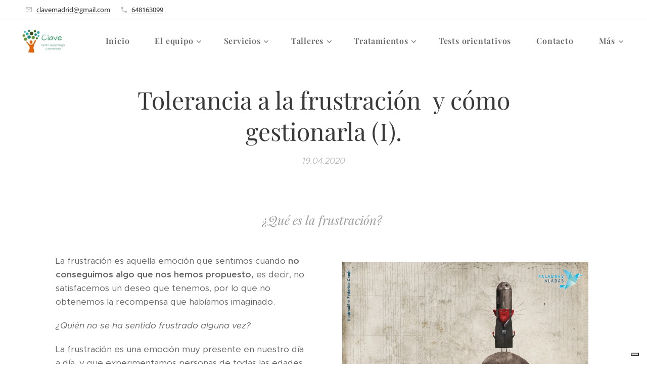

--- FILE ---
content_type: text/html; charset=UTF-8
request_url: https://www.clavemadrid.com/l/tolerancia-a-la-frustracion-/
body_size: 23058
content:
<!DOCTYPE html>
<html class="no-js" prefix="og: https://ogp.me/ns#" lang="es">
<head><link rel="preconnect" href="https://duyn491kcolsw.cloudfront.net" crossorigin><link rel="preconnect" href="https://fonts.gstatic.com" crossorigin><meta charset="utf-8"><link rel="shortcut icon" href="https://706df8cf15.clvaw-cdnwnd.com/6a74411b65344dd8ba2a7ea93ba08b50/200000211-6543065433/logo%20fb.png?ph=706df8cf15"><link rel="apple-touch-icon" href="https://706df8cf15.clvaw-cdnwnd.com/6a74411b65344dd8ba2a7ea93ba08b50/200000211-6543065433/logo%20fb.png?ph=706df8cf15"><link rel="icon" href="https://706df8cf15.clvaw-cdnwnd.com/6a74411b65344dd8ba2a7ea93ba08b50/200000211-6543065433/logo%20fb.png?ph=706df8cf15">
    <meta http-equiv="X-UA-Compatible" content="IE=edge">
    <title>Tolerancia a la frustración y como gestionarla</title>
    <meta name="viewport" content="width=device-width,initial-scale=1">
    <meta name="msapplication-tap-highlight" content="no">
    
    <link href="https://duyn491kcolsw.cloudfront.net/files/0r/0rk/0rklmm.css?ph=706df8cf15" media="print" rel="stylesheet">
    <link href="https://duyn491kcolsw.cloudfront.net/files/2e/2e5/2e5qgh.css?ph=706df8cf15" media="screen and (min-width:100000em)" rel="stylesheet" data-type="cq" disabled>
    <link rel="stylesheet" href="https://duyn491kcolsw.cloudfront.net/files/41/41k/41kc5i.css?ph=706df8cf15"><link rel="stylesheet" href="https://duyn491kcolsw.cloudfront.net/files/3b/3b2/3b2e8e.css?ph=706df8cf15" media="screen and (min-width:37.5em)"><link rel="stylesheet" href="https://duyn491kcolsw.cloudfront.net/files/2v/2vp/2vpyx8.css?ph=706df8cf15" data-wnd_color_scheme_file=""><link rel="stylesheet" href="https://duyn491kcolsw.cloudfront.net/files/34/34q/34qmjb.css?ph=706df8cf15" data-wnd_color_scheme_desktop_file="" media="screen and (min-width:37.5em)" disabled=""><link rel="stylesheet" href="https://duyn491kcolsw.cloudfront.net/files/3v/3vu/3vu1rn.css?ph=706df8cf15" data-wnd_additive_color_file=""><link rel="stylesheet" href="https://duyn491kcolsw.cloudfront.net/files/3d/3dz/3dzb9f.css?ph=706df8cf15" data-wnd_typography_file=""><link rel="stylesheet" href="https://duyn491kcolsw.cloudfront.net/files/01/013/0133ua.css?ph=706df8cf15" data-wnd_typography_desktop_file="" media="screen and (min-width:37.5em)" disabled=""><script>(()=>{let e=!1;const t=()=>{if(!e&&window.innerWidth>=600){for(let e=0,t=document.querySelectorAll('head > link[href*="css"][media="screen and (min-width:37.5em)"]');e<t.length;e++)t[e].removeAttribute("disabled");e=!0}};t(),window.addEventListener("resize",t),"container"in document.documentElement.style||fetch(document.querySelector('head > link[data-type="cq"]').getAttribute("href")).then((e=>{e.text().then((e=>{const t=document.createElement("style");document.head.appendChild(t),t.appendChild(document.createTextNode(e)),import("https://duyn491kcolsw.cloudfront.net/client/js.polyfill/container-query-polyfill.modern.js").then((()=>{let e=setInterval((function(){document.body&&(document.body.classList.add("cq-polyfill-loaded"),clearInterval(e))}),100)}))}))}))})()</script>
<link rel="preload stylesheet" href="https://duyn491kcolsw.cloudfront.net/files/2m/2m8/2m8msc.css?ph=706df8cf15" as="style"><meta name="description" content="La frustración es aquella emoción que sentimos cuando no conseguimos algo que nos hemos propuesto, es decir, no satisfacemos un deseo que tenemos, por lo que no obtenemos la recompensa que habíamos imaginado."><meta name="keywords" content=""><meta name="generator" content="Webnode 2"><meta name="apple-mobile-web-app-capable" content="no"><meta name="apple-mobile-web-app-status-bar-style" content="black"><meta name="format-detection" content="telephone=no"> <!DOCTYPE html>
    <html lang="en">
    <head>
        <!-- Google Tag Manager -->
        <script>(function(w,d,s,l,i){w[l]=w[l]||[];w[l].push({'gtm.start':
        new Date().getTime(),event:'gtm.js'});var f=d.getElementsByTagName(s)[0],
        j=d.createElement(s),dl=l!='dataLayer'?'&l='+l:'';j.async=true;j.src=
        'https://www.googletagmanager.com/gtm.js?id='+i+dl;f.parentNode.insertBefore(j,f);
        })(window,document,'script','dataLayer','GTM-T6QKP67');</script>
        <!-- End Google Tag Manager -->




<meta property="og:url" content="https://clavemadrid.com/l/tolerancia-a-la-frustracion-/"><meta property="og:title" content="Tolerancia a la frustración y como gestionarla"><meta property="og:type" content="article"><meta property="og:description" content="La frustración es aquella emoción que sentimos cuando no conseguimos algo que nos hemos propuesto, es decir, no satisfacemos un deseo que tenemos, por lo que no obtenemos la recompensa que habíamos imaginado."><meta property="og:site_name" content="Clave - Centro de psicología y aprendizaje"><meta property="og:image" content="https://706df8cf15.clvaw-cdnwnd.com/6a74411b65344dd8ba2a7ea93ba08b50/200000049-817d0817d3/700/Frustracion.jpg?ph=706df8cf15"><meta property="og:article:published_time" content="2020-04-19T00:00:00+0200"><meta property="fb:app_id" content="225951590755638"><meta name="robots" content="index,follow"><link rel="canonical" href="https://www.clavemadrid.com/l/tolerancia-a-la-frustracion-/"><script>window.checkAndChangeSvgColor=function(c){try{var a=document.getElementById(c);if(a){c=[["border","borderColor"],["outline","outlineColor"],["color","color"]];for(var h,b,d,f=[],e=0,m=c.length;e<m;e++)if(h=window.getComputedStyle(a)[c[e][1]].replace(/\s/g,"").match(/^rgb[a]?\(([0-9]{1,3}),([0-9]{1,3}),([0-9]{1,3})/i)){b="";for(var g=1;3>=g;g++)b+=("0"+parseInt(h[g],10).toString(16)).slice(-2);"0"===b.charAt(0)&&(d=parseInt(b.substr(0,2),16),d=Math.max(16,d),b=d.toString(16)+b.slice(-4));f.push(c[e][0]+"="+b)}if(f.length){var k=a.getAttribute("data-src"),l=k+(0>k.indexOf("?")?"?":"&")+f.join("&");a.src!=l&&(a.src=l,a.outerHTML=a.outerHTML)}}}catch(n){}};</script><script src="https://www.googletagmanager.com/gtag/js?id=UA-166374281-1" async></script><script>
						window.dataLayer = window.dataLayer || [];
						function gtag(){
						
						dataLayer.push(arguments);}
						gtag('js', new Date());
						</script><script>gtag('consent', 'default', {'ad_storage': 'denied', 'analytics_storage': 'denied', 'ad_user_data': 'denied', 'ad_personalization': 'denied' });</script><script>gtag('config', 'UA-166374281-1');</script><script>window.gtmDataLayer = window.gtmDataLayer || [];</script><script>
			function gtm(){
				if(arguments[0] === 'event'){
					arguments[2]['developer_id.dOWIwNz'] = true;
					
				}
				gtmDataLayer.push(arguments);
			}</script><script>gtm(
			'consent',
			'default',
			{
				'ad_storage': 'denied',
				'analytics_storage': 'denied',
				'ad_user_data': 'denied',
				'ad_personalization': 'denied',
				'functionality_storage': 'denied',
				'personalization_storage': 'denied',
				'security_storage': 'denied'
			}
		);</script><script>gtm('set', 'developer_id.dOWIwNz', true);</script><script>
			<!-- Google Tag Manager -->
			(function(w,d,s,l,i){
				w[l]=w[l]||[];
				w[l].push({'gtm.start': new Date().getTime(),event:'gtm.js'});
				var f=d.getElementsByTagName(s)[0],j=d.createElement(s),dl=l!='dataLayer'?'&l='+l:'';
				j.async=true;
				j.src='https://www.googletagmanager.com/gtm.js?id='+i+dl;
				f.parentNode.insertBefore(j,f);
			})(window,document,'script','gtmDataLayer','GTM-T6QKP67');
			<!-- End Google Tag Manager --></script><script type="text/javascript">
            var _iub = _iub || [];
            _iub.csConfiguration = {
                "siteId":  4014850 ,
                "cookiePolicyId":  68943683 ,
                "lang": 'es',
                "gdprAppliesGlobally": false,
                "countryDetection": true,
                "storage": {"type": "cookie", "useSiteId": false}
            };
            </script><script type="text/javascript" src="https://cs.iubenda.com/autoblocking/4014850.js" ></script><script type="text/javascript" src="https://cdn.iubenda.com/cs/iubenda_cs.js" charset="UTF-8" async></script></head>
<body class="l wt-blogpost l-default l-d-none b-btn-sq b-btn-s-l b-btn-dn b-btn-bw-1 img-d-n img-t-o img-h-z line-solid b-e-ds lbox-d c-s-s  hb-on  wnd-fe"><!-- Google Tag Manager (noscript) -->
			<noscript>
				<iframe
					src="https://www.googletagmanager.com/ns.html?id=GTM-T6QKP67"
					height="0"
					width="0"
					style="display:none;visibility:hidden"
				>
				</iframe>
			</noscript>
			<!-- End Google Tag Manager (noscript) --><noscript>
				<iframe
				 src="https://www.googletagmanager.com/ns.html?id=GTM-542MMSL"
				 height="0"
				 width="0"
				 style="display:none;visibility:hidden"
				 >
				 </iframe>
			</noscript>

<div class="wnd-page l-page cs-gray ac-388e3c ac-normal t-t-fs-m t-t-fw-m t-t-sp-n t-t-d-n t-s-fs-l t-s-fw-m t-s-sp-n t-s-d-n t-p-fs-m t-p-fw-l t-p-sp-n t-h-fs-m t-h-fw-m t-h-sp-n t-bq-fs-m t-bq-fw-m t-bq-sp-n t-bq-d-q t-btn-fw-l t-nav-fw-s t-pd-fw-l t-nav-tt-n">
    <div class="l-w t cf t-19">
        <div class="l-bg cf">
            <div class="s-bg-l">
                
                
            </div>
        </div>
        <header class="l-h cf">
            <div class="sw cf">
	<div class="sw-c cf"><section class="s s-hb cf sc-w   wnd-w-wider wnd-hbi-on">
	<div class="s-w cf">
		<div class="s-o cf">
			<div class="s-bg cf">
                <div class="s-bg-l">
                    
                    
                </div>
			</div>
			<div class="s-c">
                <div class="s-hb-c cf">
                    <div class="hb-si">
                        
                    </div>
                    <div class="hb-ci">
                        <div class="ci">
    <div class="ci-c" data-placeholder="Datos de contacto"><div class="ci-mail"><span><a href="mailto:clavemadrid@gmail.com">clavemadrid@gmail.com</a></span></div><div class="ci-phone"><span><a href="tel:648163099">648163099</a></span></div></div>
</div>
                    </div>
                    <div class="hb-ccy">
                        
                    </div>
                    <div class="hb-lang">
                        
                    </div>
                </div>
			</div>
		</div>
	</div>
</section><section data-space="true" class="s s-hn s-hn-default wnd-mt-classic wnd-na-c logo-classic sc-w   wnd-w-wider wnd-nh-m  menu-spaces">
	<div class="s-w">
		<div class="s-o">

			<div class="s-bg">
                <div class="s-bg-l">
                    
                    
                </div>
			</div>

			<div class="h-w h-f wnd-fixed">

				<div class="n-l">
					<div class="s-c menu-nav">
						<div class="logo-block">
							<div class="b b-l logo logo-default logo-nb pt-serif wnd-iar-2-1 logo-48 b-ls-l" id="wnd_LogoBlock_367046" data-wnd_mvc_type="wnd.fe.LogoBlock">
	<div class="b-l-c logo-content">
		<a class="b-l-link logo-link" href="/home/">

			<div class="b-l-image logo-image">
				<div class="b-l-image-w logo-image-cell">
                    <picture><source type="image/webp" srcset="https://706df8cf15.clvaw-cdnwnd.com/6a74411b65344dd8ba2a7ea93ba08b50/200000671-6bf6a6bf6d/450/Logo%20peque%C3%B1o.webp?ph=706df8cf15 450w, https://706df8cf15.clvaw-cdnwnd.com/6a74411b65344dd8ba2a7ea93ba08b50/200000671-6bf6a6bf6d/700/Logo%20peque%C3%B1o.webp?ph=706df8cf15 480w, https://706df8cf15.clvaw-cdnwnd.com/6a74411b65344dd8ba2a7ea93ba08b50/200000671-6bf6a6bf6d/Logo%20peque%C3%B1o.webp?ph=706df8cf15 480w" sizes="(min-width: 600px) 450px, (min-width: 360px) calc(100vw * 0.8), 100vw" ><img src="https://706df8cf15.clvaw-cdnwnd.com/6a74411b65344dd8ba2a7ea93ba08b50/200000134-db656db658/Logo%20peque%C3%B1o.png?ph=706df8cf15" alt="" width="480" height="302" class="wnd-logo-img" ></picture>
				</div>
			</div>

			

			<div class="b-l-br logo-br"></div>

			<div class="b-l-text logo-text-wrapper">
				<div class="b-l-text-w logo-text">
					<span class="b-l-text-c logo-text-cell"></span>
				</div>
			</div>

		</a>
	</div>
</div>
						</div>

						<div id="menu-slider">
							<div id="menu-block">
								<nav id="menu"><div class="menu-font menu-wrapper">
	<a href="#" class="menu-close" rel="nofollow" title="Close Menu"></a>
	<ul role="menubar" aria-label="Menú" class="level-1">
		<li role="none" class="wnd-homepage">
			<a class="menu-item" role="menuitem" href="/home/"><span class="menu-item-text">Inicio</span></a>
			
		</li><li role="none" class="wnd-with-submenu">
			<a class="menu-item" role="menuitem" href="/el-equipo-clave/"><span class="menu-item-text">El equipo</span></a>
			<ul role="menubar" aria-label="Menú" class="level-2">
		<li role="none">
			<a class="menu-item" role="menuitem" href="/directora-clave/"><span class="menu-item-text">Directora</span></a>
			
		</li><li role="none">
			<a class="menu-item" role="menuitem" href="/trabaja-con-nosotras/"><span class="menu-item-text">Trabaja con nosotras</span></a>
			
		</li>
	</ul>
		</li><li role="none" class="wnd-with-submenu">
			<a class="menu-item" role="menuitem" href="/servicios/"><span class="menu-item-text">Servicios</span></a>
			<ul role="menubar" aria-label="Menú" class="level-2">
		<li role="none">
			<a class="menu-item" role="menuitem" href="/atencion-temprana/"><span class="menu-item-text">Atención Temprana</span></a>
			
		</li><li role="none">
			<a class="menu-item" role="menuitem" href="/asesoramiento-familiar/"><span class="menu-item-text">Asesoramiento familiar</span></a>
			
		</li><li role="none">
			<a class="menu-item" role="menuitem" href="/evaluacioninfantil/"><span class="menu-item-text">Evaluación infantil</span></a>
			
		</li><li role="none">
			<a class="menu-item" role="menuitem" href="/dificultades-de-aprendizaje-quintana/"><span class="menu-item-text">Psicopedagogía</span></a>
			
		</li><li role="none" class="wnd-with-submenu">
			<a class="menu-item" role="menuitem" href="/psicologia-quintana/"><span class="menu-item-text">Psicología</span></a>
			<ul role="menubar" aria-label="Menú" class="level-3">
		<li role="none">
			<a class="menu-item" role="menuitem" href="/psicologa-infantil-quintana/"><span class="menu-item-text">Psicológa infantil</span></a>
			
		</li><li role="none">
			<a class="menu-item" role="menuitem" href="/psicologa-adolescentes-quintana/"><span class="menu-item-text">Psicóloga adolescentes</span></a>
			
		</li><li role="none">
			<a class="menu-item" role="menuitem" href="/psicologia-adultos-quintana/"><span class="menu-item-text">Psicóloga adultos</span></a>
			
		</li>
	</ul>
		</li><li role="none">
			<a class="menu-item" role="menuitem" href="/logopedia/"><span class="menu-item-text">Logopedia</span></a>
			
		</li><li role="none">
			<a class="menu-item" role="menuitem" href="/apoyo-escolar-quintana/"><span class="menu-item-text">Apoyo escolar</span></a>
			
		</li><li role="none">
			<a class="menu-item" role="menuitem" href="/orientacion-academica-y-profesional/"><span class="menu-item-text">Orientación académica</span></a>
			
		</li><li role="none">
			<a class="menu-item" role="menuitem" href="/campamento-urbano/"><span class="menu-item-text">Campamento verano</span></a>
			
		</li>
	</ul>
		</li><li role="none" class="wnd-with-submenu">
			<a class="menu-item" role="menuitem" href="/talleres/"><span class="menu-item-text">Talleres</span></a>
			<ul role="menubar" aria-label="Menú" class="level-2">
		<li role="none">
			<a class="menu-item" role="menuitem" href="/talleres-matinales/"><span class="menu-item-text">Talleres matinales</span></a>
			
		</li><li role="none">
			<a class="menu-item" role="menuitem" href="/talleres-adolescentes/"><span class="menu-item-text">Talleres adolescentes</span></a>
			
		</li>
	</ul>
		</li><li role="none" class="wnd-with-submenu">
			<a class="menu-item" role="menuitem" href="/tratamientos/"><span class="menu-item-text">Tratamientos</span></a>
			<ul role="menubar" aria-label="Menú" class="level-2">
		<li role="none">
			<a class="menu-item" role="menuitem" href="/psicologa-autoestima/"><span class="menu-item-text">Autoestima</span></a>
			
		</li><li role="none">
			<a class="menu-item" role="menuitem" href="/psicologo-ansiedad-quintana/"><span class="menu-item-text">Ansiedad </span></a>
			
		</li><li role="none">
			<a class="menu-item" role="menuitem" href="/psicologo-para-depresion/"><span class="menu-item-text">Depresión</span></a>
			
		</li><li role="none">
			<a class="menu-item" role="menuitem" href="/problemas-de-conducta/"><span class="menu-item-text">Problemas de conducta</span></a>
			
		</li><li role="none">
			<a class="menu-item" role="menuitem" href="/tdah-psicologo-infantil-quintana/"><span class="menu-item-text">TDAH</span></a>
			
		</li><li role="none">
			<a class="menu-item" role="menuitem" href="/fracaso-escolar/"><span class="menu-item-text">Fracaso escolar</span></a>
			
		</li><li role="none">
			<a class="menu-item" role="menuitem" href="/dislalias/"><span class="menu-item-text">Dislalias</span></a>
			
		</li><li role="none">
			<a class="menu-item" role="menuitem" href="/dislexia-quintana/"><span class="menu-item-text">Dislexia</span></a>
			
		</li><li role="none">
			<a class="menu-item" role="menuitem" href="/disgrafia-quintana/"><span class="menu-item-text">Disgrafía </span></a>
			
		</li><li role="none">
			<a class="menu-item" role="menuitem" href="/copia-de-dislalias/"><span class="menu-item-text">Retraso del lenguaje</span></a>
			
		</li><li role="none">
			<a class="menu-item" role="menuitem" href="/copia-de-dislalias2/"><span class="menu-item-text">Deglución atípica</span></a>
			
		</li>
	</ul>
		</li><li role="none">
			<a class="menu-item" role="menuitem" href="/tests-orientativos/"><span class="menu-item-text">Tests orientativos</span></a>
			
		</li><li role="none">
			<a class="menu-item" role="menuitem" href="/contacto/"><span class="menu-item-text">Contacto</span></a>
			
		</li><li role="none">
			<a class="menu-item" role="menuitem" href="/becas/"><span class="menu-item-text">Becas</span></a>
			
		</li><li role="none" class="wnd-active-path">
			<a class="menu-item" role="menuitem" href="/blog/"><span class="menu-item-text">Blog</span></a>
			
		</li>
	</ul>
	<span class="more-text">Más</span>
</div></nav>
							</div>
						</div>

						<div class="cart-and-mobile">
							
							

							<div id="menu-mobile">
								<a href="#" id="menu-submit"><span></span>Menú</a>
							</div>
						</div>

					</div>
				</div>

			</div>

		</div>
	</div>
</section></div>
</div>
        </header>
        <main class="l-m cf">
            <div class="sw cf">
	<div class="sw-c cf"><section data-space="true" class="s s-hm s-hm-bdh s-bdh cf sc-w   wnd-w-default wnd-s-higher wnd-h-auto wnd-nh-m wnd-p-cc hn-default">
    <div class="s-w cf">
	    <div class="s-o cf">
	        <div class="s-bg cf">
                <div class="s-bg-l">
                    
                    
                </div>
	        </div>
	        <div class="h-c s-c cf">
		        <div class="s-bdh-c b b-s-l b-s-r b-cs cf">
			        <div class="s-bdh-w">
			            <h1 class="s-bdh-t"><div class="ld">
	<span class="ld-c">Tolerancia a la frustración&nbsp; y cómo gestionarla (I).</span>
</div></h1>
			            <span class="s-bdh-d"><div class="ld">
	<span class="ld-c">19.04.2020</span>
</div></span>
			        </div>
		        </div>
	        </div>
	    </div>
    </div>
</section><section class="s s-basic cf sc-w   wnd-w-default wnd-s-higher wnd-h-auto" data-wnd_brightness="0" data-wnd_last_section>
	<div class="s-w cf">
		<div class="s-o s-fs cf">
			<div class="s-bg cf">
				<div class="s-bg-l">
                    
					
				</div>
			</div>
			<div class="s-c s-fs cf">
				<div class="ez cf">
	<div class="ez-c"><div class="b b-text cf">
	<div class="b-c b-text-c b-s b-s-t60 b-s-b60 b-cs cf"><h3 class="wnd-align-center"><em>¿Qué es la frustración?&nbsp;</em></h3></div>
</div><div class="cw cf">
	<div class="cw-c cf"><div class="c cf" style="width:50%;">
	<div class="c-c cf"><div class="b b-text cf">
	<div class="b-c b-text-c b-s b-s-t60 b-s-b60 b-cs cf"><p id="wnd_TextBlock_16163_inner_0" data-wnd_is_separable="1" data-wnd_separable_index="0" data-wnd_separable_id="wnd_TextBlock_16163">La frustración es aquella emoción que sentimos cuando <strong>no
conseguimos algo que nos hemos propuesto,</strong> es decir, no satisfacemos
un deseo que tenemos, por lo que no obtenemos la recompensa que
habíamos imaginado.</p><p id="wnd_TextBlock_16163_inner_1" data-wnd_is_separable="1" data-wnd_separable_index="1" data-wnd_separable_id="wnd_TextBlock_16163"><em>¿Quién no se ha
sentido frustrado alguna vez?</em></p><p id="wnd_TextBlock_16163_inner_2" data-wnd_is_separable="1" data-wnd_separable_index="2" data-wnd_separable_id="wnd_TextBlock_16163">La frustración es
una emoción muy presente en nuestro día a día, y que
experimentamos personas de todas las edades. Es algo muy habitual el
crear una expectativa sobre lo que vamos a conseguir, intentarlo y
finalmente no verlo realizado.  Como hemos comentado, es una
emoción muy común, y presente a lo largo de toda la vida, por lo
que debemos asumir lo inevitable de que se muestre de vez en cuando,
procurando, como con cualquier otra emoción, partir de una
<strong>aceptación </strong>de la misma para luego gestionar las consecuencias que
nos va a producir. 
</p></div>
</div><div class="b b-text cf">
	<div class="b-c b-text-c b-s b-s-t60 b-s-b60 b-cs cf"><p id="wnd_TextBlock_16163_inner_3" data-wnd_is_separable="1" data-wnd_separable_index="3" data-wnd_separable_id="wnd_TextBlock_16163"><br></p></div>
</div></div>
</div><div class="c cf" style="width:50%;">
	<div class="c-c cf"><div class="b-img b-img-default b b-s cf wnd-orientation-landscape wnd-type-image img-s-n" style="margin-left:0;margin-right:0;" id="wnd_ImageBlock_19313">
	<div class="b-img-w">
		<div class="b-img-c" style="padding-bottom:78.84%;text-align:center;">
            <picture><source type="image/webp" srcset="https://706df8cf15.clvaw-cdnwnd.com/6a74411b65344dd8ba2a7ea93ba08b50/200000736-6f5416f545/450/Frustracion.webp?ph=706df8cf15 450w, https://706df8cf15.clvaw-cdnwnd.com/6a74411b65344dd8ba2a7ea93ba08b50/200000736-6f5416f545/700/Frustracion.webp?ph=706df8cf15 700w, https://706df8cf15.clvaw-cdnwnd.com/6a74411b65344dd8ba2a7ea93ba08b50/200000736-6f5416f545/Frustracion.webp?ph=706df8cf15 1753w" sizes="(min-width: 600px) calc(100vw * 0.75), 100vw" ><img id="wnd_ImageBlock_19313_img" src="https://706df8cf15.clvaw-cdnwnd.com/6a74411b65344dd8ba2a7ea93ba08b50/200000049-817d0817d3/Frustracion.jpg?ph=706df8cf15" alt="" width="1753" height="1382" loading="lazy" style="top:0%;left:0%;width:100%;height:100%;position:absolute;" ></picture>
			</div>
		
	</div>
</div><div class="b b-text cf">
	<div class="b-c b-text-c b-s b-s-t60 b-s-b60 b-cs cf"><p>Habitualmente, la frustración viene acompañada ir<strong>a y rabia, ansiedad, tristeza o una mezcla de todas</strong>. Es necesario pues, aprender a gestionar la discrepancia entre nuestra expectativa y la realidad con la que nos hemos dado, así como las emociones que esto nos produce.&nbsp;&nbsp;<br></p></div>
</div></div>
</div></div>
</div><div class="b b-text cf">
	<div class="b-c b-text-c b-s b-s-t60 b-s-b60 b-cs cf"><h3 class="wnd-align-center"><em>La&nbsp; frustración en niños y niñas</em></h3><p>Vamos a centrarnos
ahora en cómo se manifiesta la frustración en los/as niños y niñas. Todo
sentimiento o emoción viene acompañado de una manifestación
conductual, así como una manifestación cognitiva. Todas ellas, en
estrecha relación, pues <strong>lo que siento, pienso y lo que hago</strong> está
estrechamente relacionado y debe tenerse en cuenta para aprender a
gestionar la frustración en todas sus áreas. Debemos atender a cada una de ellas.</p><p>



</p></div>
</div><div class="b-img b-img-link b b-s cf wnd-orientation-landscape wnd-type-image img-s-n" style="margin-left:17.35%;margin-right:17.35%;" id="wnd_ImageBlock_31251">
    <a class="b-img-a" title="" href="/blog/">
        <div class="b-img-w">
            <div class="b-img-c" style="padding-bottom:70.68%;text-align:center;">
                <picture><source type="image/webp" srcset="https://706df8cf15.clvaw-cdnwnd.com/6a74411b65344dd8ba2a7ea93ba08b50/200000737-addbdaddc0/450/frustraci%C3%B3n%202.webp?ph=706df8cf15 450w, https://706df8cf15.clvaw-cdnwnd.com/6a74411b65344dd8ba2a7ea93ba08b50/200000737-addbdaddc0/700/frustraci%C3%B3n%202.webp?ph=706df8cf15 700w, https://706df8cf15.clvaw-cdnwnd.com/6a74411b65344dd8ba2a7ea93ba08b50/200000737-addbdaddc0/frustraci%C3%B3n%202.webp?ph=706df8cf15 1920w" sizes="100vw" ><img id="wnd_ImageBlock_31251_img" src="https://706df8cf15.clvaw-cdnwnd.com/6a74411b65344dd8ba2a7ea93ba08b50/200000050-d5730d5733/frustraci%C3%B3n%202.png?ph=706df8cf15" alt="" width="1920" height="1357" loading="lazy" style="top:0%;left:0%;width:100%;height:100%;position:absolute;" ></picture>
				</div>
            
	    </div>
    </a>
</div><div class="b b-text cf">
	<div class="b-c b-text-c b-s b-s-t60 b-s-b60 b-cs cf"><p id="wnd_TextBlock_70295_inner_0" data-wnd_is_separable="1" data-wnd_separable_index="0" data-wnd_separable_id="wnd_TextBlock_70295">En los niños más
pequeños, la forma más habitual de expresión de la frustración
son las rabietas, pataletas y demás. Debemos tener en cuenta que a
esta edad, los niños todavía no son capaces de convertir en
palabras aquello que están sintiendo, pues a nivel cognitivo todavía
no tienen un manejo del lenguaje adecuado. Esto todavía es más
notable en aquellos niños que presentan dificultades o trastornos
del lenguaje, TDAH, TEA o se encuentran dentro del grupo "retraso
madurativo/ necesidades educativas especiales". En estos niños, la
forma de expresar su frustración puede continuar siendo inadecuada
conforme van creciendo, persistiendo estas rabietas  y pataletas o
bien evolucionando hacia actitudes más violentas, que pueden incluir
gritos, insultos, golpear objetos o personas. Cuando esto sucede, nos
encontramos ante lo que se denomina baja tolerancia a la frustración.</p><h3 id="wnd_TextBlock_70295_inner_1" data-wnd_is_separable="1" data-wnd_separable_index="1" data-wnd_separable_id="wnd_TextBlock_70295" class="wnd-align-center"><em>&nbsp;Baja tolerancia a la frustración.</em></h3></div>
</div><div class="cw cf">
	<div class="cw-c cf"><div class="c cf" style="width:62.272%;">
	<div class="c-c cf"><div class="b b-text cf">
	<div class="b-c b-text-c b-s b-s-t60 b-s-b60 b-cs cf"><p>Los niños con baja
tolerancia a la frustración reaccionan de una forma inadecuada
cuando se les presenta una situación que no pueden solventar. No son
capaces de lidiar con el enfado, tristeza o ansiedad que esto les
produce (<strong>lo que siento)</strong>, pudiendo tener también pensamientos
negativos como "no soy capaz de hacerlo" (<strong>lo que pienso</strong>) y
comportándose de forma incorrecta, con gritos, lloros y demás (<strong>lo
que hago</strong>).</p><p>


</p><p>Además, la baja
tolerancia a la frustración se relaciona con niños y niñas que <strong>les</strong><strong>
cuesta esforzarse, son impacientes, poco perseverantes, se rinden
fácilmente y no suelen luchar contra las dificultades</strong>.&nbsp; &nbsp;</p><p><br></p></div>
</div><div class="b b-text cf">
	<div class="b-c b-text-c b-s b-s-t60 b-s-b60 b-cs cf"><p>Beatriz Blanco</p><p>Psicóloga</p></div>
</div></div>
</div><div class="c cf" style="width:37.728%;">
	<div class="c-c cf"><div class="b-img b-img-link b b-s cf wnd-orientation-landscape wnd-type-image img-s-n" style="margin-left:0;margin-right:0;" id="wnd_ImageBlock_22060">
    <a class="b-img-a" title="" href="/blog/">
        <div class="b-img-w">
            <div class="b-img-c" style="padding-bottom:75.31%;text-align:center;">
                <picture><source type="image/webp" srcset="https://706df8cf15.clvaw-cdnwnd.com/6a74411b65344dd8ba2a7ea93ba08b50/200000739-98d2c98d30/450/frustracion%203-5.webp?ph=706df8cf15 450w, https://706df8cf15.clvaw-cdnwnd.com/6a74411b65344dd8ba2a7ea93ba08b50/200000739-98d2c98d30/700/frustracion%203-5.webp?ph=706df8cf15 700w, https://706df8cf15.clvaw-cdnwnd.com/6a74411b65344dd8ba2a7ea93ba08b50/200000739-98d2c98d30/frustracion%203-5.webp?ph=706df8cf15 1920w" sizes="(min-width: 600px) calc(100vw * 0.75), 100vw" ><img id="wnd_ImageBlock_22060_img" src="https://706df8cf15.clvaw-cdnwnd.com/6a74411b65344dd8ba2a7ea93ba08b50/200000051-9bd039bd05/frustracion%203.png?ph=706df8cf15" alt="" width="1920" height="1446" loading="lazy" style="top:0%;left:0%;width:100%;height:100%;position:absolute;" ></picture>
				</div>
            
	    </div>
    </a>
</div></div>
</div></div>
</div></div>
</div>
			</div>
		</div>
	</div>
</section></div>
</div>
<div class="s-bdf b-s b-s-t200 b-cs " data-wnd_social_buttons="true">
	<div class="s-bdf-share b-s-b200"><div id="fb-root"></div><script src="https://connect.facebook.net/es_ES/sdk.js#xfbml=1&amp;version=v5.0&amp;appId=225951590755638&amp;autoLogAppEvents=1" async defer crossorigin="anonymous"></script><div style="margin-right: 20px" class="fb-share-button" data-href="https://www.clavemadrid.com/l/tolerancia-a-la-frustracion-/" data-layout="button" data-size="large"><a class="fb-xfbml-parse-ignore" target="_blank" href="https://www.facebook.com/sharer/sharer.php?u=https%3A%2F%2Fwww.clavemadrid.com%2Fl%2Ftolerancia-a-la-frustracion-%2F&amp;src=sdkpreparse">Share</a></div><a href="https://twitter.com/share" class="twitter-share-button" data-size="large">Tweet</a><script>window.twttr=function(t,e,r){var n,i=t.getElementsByTagName(e)[0],w=window.twttr||{};return t.getElementById(r)?w:((n=t.createElement(e)).id=r,n.src="https://platform.twitter.com/widgets.js",i.parentNode.insertBefore(n,i),w._e=[],w.ready=function(t){w._e.push(t)},w)}(document,"script","twitter-wjs");</script></div>
	<div class="s-bdf-comments"><div id="wnd-fb-comments" class="fb-comments" data-href="https://www.clavemadrid.com/l/tolerancia-a-la-frustracion-/" data-numposts="5" data-colorscheme="light"></div></div>
	<div class="s-bdf-html"></div>
</div>

        </main>
        <footer class="l-f cf">
            <div class="sw cf">
	<div class="sw-c cf"><section data-wn-border-element="s-f-border" class="s s-f s-f-basic s-f-simple sc-w   wnd-w-default wnd-s-higher">
	<div class="s-w">
		<div class="s-o">
			<div class="s-bg">
                <div class="s-bg-l">
                    
                    
                </div>
			</div>
			<div class="s-c s-f-l-w s-f-border">
				<div class="s-f-l b-s b-s-t0 b-s-b0">
					<div class="s-f-l-c s-f-l-c-first">
						<div class="s-f-cr"><span class="it b link">
	<span class="it-c">© 2021 CLAVE.&nbsp; 648163099. Calle Sambara, 50. 28027 Madrid<br>&nbsp;<br><font class="wnd-font-size-120"><a href="/politica-de-privacidad/">Información legal&nbsp;</a>&nbsp; &nbsp; &nbsp; <a href="/protocolo-covid19/">Protocolo COVID<br>&nbsp;</a></font><br></span>
</span></div>
						<div class="s-f-sf">
                            <span class="sf b">
<span class="sf-content sf-c link">Creado con <a href="https://www.webnode.es/?utm_source=text&amp;utm_medium=footer&amp;utm_content=wnd2&amp;utm_campaign=signature" rel="nofollow" target="_blank">Webnode</a></span>
</span>
                            
                            <span class="iubenda-link link"><a href="https://www.iubenda.com/privacy-policy/68943683" class="iubenda-nostyle iubenda-noiframe iubenda-embed iubenda-noiframe" title="Privacy Policy" >Privacy Policy</a><script type="text/javascript">
            (function (w,d) {
                var loader = function ()
                {
                    var s = d.createElement("script"), tag = d.getElementsByTagName("script")[0];
                    s.src="https:\/\/cdn.iubenda.com/iubenda.js";
                    tag.parentNode.insertBefore(s,tag);
                };
                if(w.addEventListener)
                {
                    w.addEventListener("load", loader, false);
                }
                else if(w.attachEvent)
                {
                    w.attachEvent("onload", loader);
                }
                else
                {
                    w.onload = loader;
                }
            })(window, document);
        </script></span>
                            <span class="iubenda-link link"><a href="https://www.iubenda.com/privacy-policy/68943683/cookie-policy" class="iubenda-nostyle iubenda-noiframe iubenda-embed iubenda-noiframe" title="Cookie Policy" >Cookie Policy</a><script type="text/javascript">
            (function (w,d) {
                var loader = function ()
                {
                    var s = d.createElement("script"), tag = d.getElementsByTagName("script")[0];
                    s.src="https:\/\/cdn.iubenda.com/iubenda.js";
                    tag.parentNode.insertBefore(s,tag);
                };
                if(w.addEventListener)
                {
                    w.addEventListener("load", loader, false);
                }
                else if(w.attachEvent)
                {
                    w.attachEvent("onload", loader);
                }
                else
                {
                    w.onload = loader;
                }
            })(window, document);
        </script></span>
                            
                        </div>
					</div>
					<div class="s-f-l-c s-f-l-c-last">
						<div class="s-f-lang lang-select cf">
	
</div>
					</div>
                    <div class="s-f-l-c s-f-l-c-currency">
                        <div class="s-f-ccy ccy-select cf">
	
</div>
                    </div>
				</div>
			</div>
		</div>
	</div>
</section></div>
</div>
        </footer>
    </div>
    
</div>


<!DOCTYPE html>
    <html lang="en">
    <head>
        <!-- Google Tag Manager -->
        <script>(function(w,d,s,l,i){w[l]=w[l]||[];w[l].push({'gtm.start':
        new Date().getTime(),event:'gtm.js'});var f=d.getElementsByTagName(s)[0],
        j=d.createElement(s),dl=l!='dataLayer'?'&l='+l:'';j.async=true;j.src=
        'https://www.googletagmanager.com/gtm.js?id='+i+dl;f.parentNode.insertBefore(j,f);
        })(window,document,'script','dataLayer','GTM-T6QKP67');</script>
        <!-- End Google Tag Manager -->

        <title>Example Webpage</title>
    </head>
    <body>
        <!-- Google Tag Manager (noscript) -->
        <noscript><iframe src="https://www.googletagmanager.com/ns.html?id=GTM-T6QKP67"
        height="0" width="0" style="display:none;visibility:hidden"></iframe></noscript>
        <!-- End Google Tag Manager (noscript) --><script src="https://duyn491kcolsw.cloudfront.net/files/3e/3em/3eml8v.js?ph=706df8cf15" crossorigin="anonymous" type="module"></script><script>document.querySelector(".wnd-fe")&&[...document.querySelectorAll(".c")].forEach((e=>{const t=e.querySelector(".b-text:only-child");t&&""===t.querySelector(".b-text-c").innerText&&e.classList.add("column-empty")}))</script>


<script src="https://duyn491kcolsw.cloudfront.net/client.fe/js.compiled/lang.es.2092.js?ph=706df8cf15" crossorigin="anonymous"></script><script src="https://duyn491kcolsw.cloudfront.net/client.fe/js.compiled/compiled.multi.2-2198.js?ph=706df8cf15" crossorigin="anonymous"></script><script>var wnd = wnd || {};wnd.$data = {"image_content_items":{"wnd_ThumbnailBlock_243407":{"id":"wnd_ThumbnailBlock_243407","type":"wnd.pc.ThumbnailBlock"},"wnd_Section_default_655647":{"id":"wnd_Section_default_655647","type":"wnd.pc.Section"},"wnd_ImageBlock_19313":{"id":"wnd_ImageBlock_19313","type":"wnd.pc.ImageBlock"},"wnd_ImageBlock_31251":{"id":"wnd_ImageBlock_31251","type":"wnd.pc.ImageBlock"},"wnd_ImageBlock_22060":{"id":"wnd_ImageBlock_22060","type":"wnd.pc.ImageBlock"},"wnd_LogoBlock_367046":{"id":"wnd_LogoBlock_367046","type":"wnd.pc.LogoBlock"},"wnd_FooterSection_footer_259180":{"id":"wnd_FooterSection_footer_259180","type":"wnd.pc.FooterSection"}},"svg_content_items":{"wnd_ImageBlock_19313":{"id":"wnd_ImageBlock_19313","type":"wnd.pc.ImageBlock"},"wnd_ImageBlock_31251":{"id":"wnd_ImageBlock_31251","type":"wnd.pc.ImageBlock"},"wnd_ImageBlock_22060":{"id":"wnd_ImageBlock_22060","type":"wnd.pc.ImageBlock"},"wnd_LogoBlock_367046":{"id":"wnd_LogoBlock_367046","type":"wnd.pc.LogoBlock"}},"content_items":[],"eshopSettings":{"ESHOP_SETTINGS_DISPLAY_PRICE_WITHOUT_VAT":false,"ESHOP_SETTINGS_DISPLAY_ADDITIONAL_VAT":false,"ESHOP_SETTINGS_DISPLAY_SHIPPING_COST":false},"project_info":{"isMultilanguage":false,"isMulticurrency":false,"eshop_tax_enabled":"1","country_code":"","contact_state":"","eshop_tax_type":"VAT","eshop_discounts":false,"graphQLURL":"https:\/\/clavemadrid.com\/servers\/graphql\/","iubendaSettings":{"cookieBarCode":"<script type=\"text\/javascript\">\n            var _iub = _iub || [];\n            _iub.csConfiguration = {\n                \"siteId\":  4014850 ,\n                \"cookiePolicyId\":  68943683 ,\n                \"lang\": 'es',\n                \"gdprAppliesGlobally\": false,\n                \"countryDetection\": true,\n                \"storage\": {\"type\": \"cookie\", \"useSiteId\": false}\n            };\n            <\/script><script type=\"text\/javascript\" src=\"https:\/\/cs.iubenda.com\/autoblocking\/4014850.js\" ><\/script><script type=\"text\/javascript\" src=\"https:\/\/cdn.iubenda.com\/cs\/iubenda_cs.js\" charset=\"UTF-8\" async><\/script>","cookiePolicyCode":"<a href=\"https:\/\/www.iubenda.com\/privacy-policy\/68943683\/cookie-policy\" class=\"iubenda-nostyle iubenda-noiframe iubenda-embed iubenda-noiframe\" title=\"Cookie Policy\" >Cookie Policy<\/a><script type=\"text\/javascript\">\n            (function (w,d) {\n                var loader = function ()\n                {\n                    var s = d.createElement(\"script\"), tag = d.getElementsByTagName(\"script\")[0];\n                    s.src=\"https:\\\/\\\/cdn.iubenda.com\/iubenda.js\";\n                    tag.parentNode.insertBefore(s,tag);\n                };\n                if(w.addEventListener)\n                {\n                    w.addEventListener(\"load\", loader, false);\n                }\n                else if(w.attachEvent)\n                {\n                    w.attachEvent(\"onload\", loader);\n                }\n                else\n                {\n                    w.onload = loader;\n                }\n            })(window, document);\n        <\/script>","privacyPolicyCode":"<a href=\"https:\/\/www.iubenda.com\/privacy-policy\/68943683\" class=\"iubenda-nostyle iubenda-noiframe iubenda-embed iubenda-noiframe\" title=\"Privacy Policy\" >Privacy Policy<\/a><script type=\"text\/javascript\">\n            (function (w,d) {\n                var loader = function ()\n                {\n                    var s = d.createElement(\"script\"), tag = d.getElementsByTagName(\"script\")[0];\n                    s.src=\"https:\\\/\\\/cdn.iubenda.com\/iubenda.js\";\n                    tag.parentNode.insertBefore(s,tag);\n                };\n                if(w.addEventListener)\n                {\n                    w.addEventListener(\"load\", loader, false);\n                }\n                else if(w.attachEvent)\n                {\n                    w.attachEvent(\"onload\", loader);\n                }\n                else\n                {\n                    w.onload = loader;\n                }\n            })(window, document);\n        <\/script>","termsAndConditionsCode":""}}};</script><script>wnd.$system = {"fileSystemType":"aws_s3","localFilesPath":"https:\/\/www.clavemadrid.com\/_files\/","awsS3FilesPath":"https:\/\/706df8cf15.clvaw-cdnwnd.com\/6a74411b65344dd8ba2a7ea93ba08b50\/","staticFiles":"https:\/\/duyn491kcolsw.cloudfront.net\/files","isCms":false,"staticCDNServers":["https:\/\/duyn491kcolsw.cloudfront.net\/"],"fileUploadAllowExtension":["jpg","jpeg","jfif","png","gif","bmp","ico","svg","webp","tiff","pdf","doc","docx","ppt","pptx","pps","ppsx","odt","xls","xlsx","txt","rtf","mp3","wma","wav","ogg","amr","flac","m4a","3gp","avi","wmv","mov","mpg","mkv","mp4","mpeg","m4v","swf","gpx","stl","csv","xml","txt","dxf","dwg","iges","igs","step","stp"],"maxUserFormFileLimit":4194304,"frontendLanguage":"es","backendLanguage":"es","frontendLanguageId":"1","page":{"id":50000001,"identifier":"l","template":{"id":200000393,"styles":{"typography":"t-19_new","scheme":"cs-gray","additiveColor":"ac-388e3c ac-normal","acHeadings":false,"acSubheadings":false,"acIcons":false,"acOthers":false,"imageStyle":"img-d-n","imageHover":"img-h-z","imageTitle":"img-t-o","buttonStyle":"b-btn-sq","buttonSize":"b-btn-s-l","buttonDecoration":"b-btn-dn","buttonBorders":"b-btn-bw-1","lineStyle":"line-solid","eshopGridItemAlign":"b-e-l","eshopGridItemStyle":"b-e-ds","lightboxStyle":"lbox-d","background":{"default":null},"backgroundSettings":{"default":""},"columnSpaces":"c-s-s","formStyle":"default","menuStyle":"menu-spaces","menuType":"","layoutType":"l-default","layoutDecoration":"l-d-none","sectionWidth":"wnd-w-default","sectionSpace":"wnd-s-higher","acMenu":false,"buttonWeight":"t-btn-fw-l","productWeight":"t-pd-fw-l","menuWeight":"t-nav-fw-s","headerType":"one_claim","headerBarStyle":"hb-on","typoTitleSizes":"t-t-fs-m","typoTitleWeights":"t-t-fw-m","typoTitleSpacings":"t-t-sp-n","typoTitleDecorations":"t-t-d-n","typoHeadingSizes":"t-h-fs-m","typoHeadingWeights":"t-h-fw-m","typoHeadingSpacings":"t-h-sp-n","typoSubtitleSizes":"t-s-fs-l","typoSubtitleWeights":"t-s-fw-m","typoSubtitleSpacings":"t-s-sp-n","typoSubtitleDecorations":"t-s-d-n","typoParagraphSizes":"t-p-fs-m","typoParagraphWeights":"t-p-fw-l","typoParagraphSpacings":"t-p-sp-n","typoBlockquoteSizes":"t-bq-fs-m","typoBlockquoteWeights":"t-bq-fw-m","typoBlockquoteSpacings":"t-bq-sp-n","typoBlockquoteDecorations":"t-bq-d-q","menuTextTransform":"t-nav-tt-n"}},"layout":"blog_detail","name":"Tolerancia a la frustraci\u00f3n\u0026nbsp; y c\u00f3mo gestionarla (I).","html_title":"Tolerancia a la frustraci\u00f3n y como gestionarla","language":"es","langId":1,"isHomepage":false,"meta_description":"","meta_keywords":"","header_code":null,"footer_code":null,"styles":null,"countFormsEntries":[]},"listingsPrefix":"\/l\/","productPrefix":"\/p\/","cartPrefix":"\/cart\/","checkoutPrefix":"\/checkout\/","searchPrefix":"\/search\/","isCheckout":false,"isEshop":false,"hasBlog":true,"isProductDetail":false,"isListingDetail":true,"listing_page":{"id":200000319,"template_id":50000000,"link":"\/blog\/","identifier":"tolerancia-a-la-frustracion-"},"hasEshopAnalytics":false,"gTagId":"UA-166374281-1","gAdsId":null,"format":{"be":{"DATE_TIME":{"mask":"%d.%m.%Y %H:%M","regexp":"^(((0?[1-9]|[1,2][0-9]|3[0,1])\\.(0?[1-9]|1[0-2])\\.[0-9]{1,4})(( [0-1][0-9]| 2[0-3]):[0-5][0-9])?|(([0-9]{4}(0[1-9]|1[0-2])(0[1-9]|[1,2][0-9]|3[0,1])(0[0-9]|1[0-9]|2[0-3])[0-5][0-9][0-5][0-9])))?$"},"DATE":{"mask":"%d.%m.%Y","regexp":"^((0?[1-9]|[1,2][0-9]|3[0,1])\\.(0?[1-9]|1[0-2])\\.[0-9]{1,4})$"},"CURRENCY":{"mask":{"point":",","thousands":".","decimals":2,"mask":"%s","zerofill":true}}},"fe":{"DATE_TIME":{"mask":"%d.%m.%Y %H:%M","regexp":"^(((0?[1-9]|[1,2][0-9]|3[0,1])\\.(0?[1-9]|1[0-2])\\.[0-9]{1,4})(( [0-1][0-9]| 2[0-3]):[0-5][0-9])?|(([0-9]{4}(0[1-9]|1[0-2])(0[1-9]|[1,2][0-9]|3[0,1])(0[0-9]|1[0-9]|2[0-3])[0-5][0-9][0-5][0-9])))?$"},"DATE":{"mask":"%d.%m.%Y","regexp":"^((0?[1-9]|[1,2][0-9]|3[0,1])\\.(0?[1-9]|1[0-2])\\.[0-9]{1,4})$"},"CURRENCY":{"mask":{"point":",","thousands":".","decimals":2,"mask":"%s","zerofill":true}}}},"e_product":null,"listing_item":{"id":200000107,"name":"Tolerancia a la frustraci\u00f3n\u0026nbsp; y c\u00f3mo gestionarla (I).","identifier":"tolerancia-a-la-frustracion-","date":"20200419000000","meta_description":"","meta_keywords":"","html_title":"Tolerancia a la frustraci\u00f3n y como gestionarla","styles":null,"content_items":{"wnd_PerexBlock_17303":{"type":"wnd.pc.PerexBlock","id":"wnd_PerexBlock_17303","context":"page","text":"\u003Cp\u003ELa frustraci\u00f3n es aquella emoci\u00f3n que sentimos cuando \u003Cstrong\u003Eno conseguimos algo que nos hemos propuesto,\u003C\/strong\u003E es decir, no satisfacemos un deseo que tenemos, por lo que no obtenemos la recompensa que hab\u00edamos imaginado.\u003C\/p\u003E"},"wnd_ThumbnailBlock_243407":{"type":"wnd.pc.ThumbnailBlock","id":"wnd_ThumbnailBlock_243407","context":"page","style":{"background":{"default":{"default":"wnd-background-image"}},"backgroundSettings":{"default":{"default":{"id":200000049,"src":"200000049-817d0817d3\/Frustracion.jpg","dataType":"filesystem_files","width":1753,"height":1382,"mediaType":"myImages","mime":"image\/jpeg","alternatives":{"image\/webp":{"id":200000736,"src":"200000736-6f5416f545\/Frustracion.webp","dataType":"filesystem_files","width":"1753","height":"1382","mime":"image\/webp"}}}}}},"refs":{"filesystem_files":[{"filesystem_files.id":200000049}]}},"wnd_SectionWrapper_174514":{"type":"wnd.pc.SectionWrapper","id":"wnd_SectionWrapper_174514","context":"page","content":["wnd_BlogDetailHeaderSection_blog_detail_header_881690","wnd_Section_default_655647"]},"wnd_BlogDetailHeaderSection_blog_detail_header_881690":{"type":"wnd.pc.BlogDetailHeaderSection","contentIdentifier":"blog_detail_header","id":"wnd_BlogDetailHeaderSection_blog_detail_header_881690","context":"page","content":{"default":["wnd_ListingDataBlock_638202","wnd_ListingDataBlock_305637"],"default_box":["wnd_ListingDataBlock_638202","wnd_ListingDataBlock_305637"]},"contentMap":{"wnd.pc.ListingDataBlock":{"name":"wnd_ListingDataBlock_638202","date":"wnd_ListingDataBlock_305637"}},"style":{"sectionColor":{"default":"sc-w"}},"variant":{"default":"default"}},"wnd_ListingDataBlock_638202":{"type":"wnd.pc.ListingDataBlock","id":"wnd_ListingDataBlock_638202","context":"page","refDataType":"listing_items","refDataKey":"listing_items.name","refDataId":200000003},"wnd_ListingDataBlock_305637":{"type":"wnd.pc.ListingDataBlock","id":"wnd_ListingDataBlock_305637","context":"page","refDataType":"listing_items","refDataKey":"listing_items.date","refDataId":200000003},"wnd_Section_default_655647":{"type":"wnd.pc.Section","contentIdentifier":"default","id":"wnd_Section_default_655647","context":"page","content":{"default":["wnd_EditZone_199848"],"default_box":["wnd_EditZone_199848"]},"contentMap":{"wnd.pc.EditZone":{"master-01":"wnd_EditZone_199848"}},"style":{"sectionColor":{"default":"sc-w"},"sectionWidth":{"default":"wnd-w-default"},"sectionSpace":{"default":"wnd-s-higher"},"sectionHeight":{"default":"wnd-h-auto"},"sectionPosition":{"default":"wnd-p-cc"}},"variant":{"default":"default"}},"wnd_EditZone_199848":{"type":"wnd.pc.EditZone","id":"wnd_EditZone_199848","context":"page","content":["wnd_TextBlock_250501","wnd_ContentZoneColWrapper_51269","wnd_TextBlock_33390","wnd_ImageBlock_31251","wnd_TextBlock_70295","wnd_ContentZoneColWrapper_5421"]},"wnd_TextBlock_250501":{"type":"wnd.pc.TextBlock","id":"wnd_TextBlock_250501","context":"page","code":"\u003Ch3 class=\u0022wnd-align-center\u0022\u003E\u003Cem\u003E\u00bfQu\u00e9 es la frustraci\u00f3n?\u0026nbsp;\u003C\/em\u003E\u003C\/h3\u003E"},"wnd_TextBlock_16163":{"id":"wnd_TextBlock_16163","context":"page","code":"\u003Cp id=\u0022wnd_TextBlock_16163_inner_0\u0022 data-wnd_is_separable=\u00221\u0022 data-wnd_separable_index=\u00220\u0022 data-wnd_separable_id=\u0022wnd_TextBlock_16163\u0022\u003ELa frustraci\u00f3n es aquella emoci\u00f3n que sentimos cuando \u003Cstrong\u003Eno\nconseguimos algo que nos hemos propuesto,\u003C\/strong\u003E es decir, no satisfacemos\nun deseo que tenemos, por lo que no obtenemos la recompensa que\nhab\u00edamos imaginado.\u003C\/p\u003E\u003Cp id=\u0022wnd_TextBlock_16163_inner_1\u0022 data-wnd_is_separable=\u00221\u0022 data-wnd_separable_index=\u00221\u0022 data-wnd_separable_id=\u0022wnd_TextBlock_16163\u0022\u003E\u003Cem\u003E\u00bfQui\u00e9n no se ha\nsentido frustrado alguna vez?\u003C\/em\u003E\u003C\/p\u003E\u003Cp id=\u0022wnd_TextBlock_16163_inner_2\u0022 data-wnd_is_separable=\u00221\u0022 data-wnd_separable_index=\u00222\u0022 data-wnd_separable_id=\u0022wnd_TextBlock_16163\u0022\u003ELa frustraci\u00f3n es\nuna emoci\u00f3n muy presente en nuestro d\u00eda a d\u00eda, y que\nexperimentamos personas de todas las edades. Es algo muy habitual el\ncrear una expectativa sobre lo que vamos a conseguir, intentarlo y\nfinalmente no verlo realizado.  Como hemos comentado, es una\nemoci\u00f3n muy com\u00fan, y presente a lo largo de toda la vida, por lo\nque debemos asumir lo inevitable de que se muestre de vez en cuando,\nprocurando, como con cualquier otra emoci\u00f3n, partir de una\n\u003Cstrong\u003Eaceptaci\u00f3n \u003C\/strong\u003Ede la misma para luego gestionar las consecuencias que\nnos va a producir. \n\u003C\/p\u003E","type":"wnd.pc.TextBlock"},"wnd_ImageBlock_19313":{"id":"wnd_ImageBlock_19313","context":"page","variant":"default","description":"","link":"","style":{"paddingBottom":78.84,"margin":{"left":0,"right":0},"float":"","clear":"none","width":50},"shape":"img-s-n","image":{"id":200000049,"dataType":"filesystem_files","style":{"height":100,"width":100,"top":0,"left":0},"ratio":{"vertical":2,"horizontal":2},"size":{"width":1753,"height":1382},"src":"200000049-817d0817d3\/Frustracion.jpg","alternatives":{"image\/webp":{"id":200000736,"src":"200000736-6f5416f545\/Frustracion.webp","dataType":"filesystem_files","width":"1753","height":"1382","mime":"image\/webp"}}},"type":"wnd.pc.ImageBlock","refs":{"filesystem_files":[{"filesystem_files.id":200000049}]}},"wnd_ContentZoneColWrapper_51269":{"id":"wnd_ContentZoneColWrapper_51269","context":"page","content":["wnd_ContentZoneCol_80830","wnd_ContentZoneCol_19354"],"type":"wnd.pc.ContentZoneColWrapper","widthPercentage":0.102},"wnd_ContentZoneCol_19354":{"id":"wnd_ContentZoneCol_19354","context":"page","content":["wnd_ImageBlock_19313","wnd_TextBlock_1962"],"type":"wnd.pc.ContentZoneCol","style":{"width":50}},"wnd_TextBlock_33390":{"id":"wnd_TextBlock_33390","context":"page","code":"\u003Ch3 class=\u0022wnd-align-center\u0022\u003E\u003Cem\u003ELa\u0026nbsp; frustraci\u00f3n en ni\u00f1os y ni\u00f1as\u003C\/em\u003E\u003C\/h3\u003E\u003Cp\u003EVamos a centrarnos\nahora en c\u00f3mo se manifiesta la frustraci\u00f3n en los\/as ni\u00f1os y ni\u00f1as. Todo\nsentimiento o emoci\u00f3n viene acompa\u00f1ado de una manifestaci\u00f3n\nconductual, as\u00ed como una manifestaci\u00f3n cognitiva. Todas ellas, en\nestrecha relaci\u00f3n, pues \u003Cstrong\u003Elo que siento, pienso y lo que hago\u003C\/strong\u003E est\u00e1\nestrechamente relacionado y debe tenerse en cuenta para aprender a\ngestionar la frustraci\u00f3n en todas sus \u00e1reas. Debemos atender a cada una de ellas.\u003C\/p\u003E\u003Cp\u003E\n\n\n\n\u003C\/p\u003E","type":"wnd.pc.TextBlock"},"wnd_ContentZoneCol_80830":{"id":"wnd_ContentZoneCol_80830","context":"page","content":["wnd_TextBlock_16163","wnd_TextBlock_19309"],"type":"wnd.pc.ContentZoneCol","style":{"width":50}},"wnd_TextBlock_19309":{"id":"wnd_TextBlock_19309","context":"page","code":"\u003Cp id=\u0022wnd_TextBlock_16163_inner_3\u0022 data-wnd_is_separable=\u00221\u0022 data-wnd_separable_index=\u00223\u0022 data-wnd_separable_id=\u0022wnd_TextBlock_16163\u0022\u003E\u003Cbr\u003E\u003C\/p\u003E","type":"wnd.pc.TextBlock"},"wnd_TextBlock_1962":{"id":"wnd_TextBlock_1962","context":"page","code":"\u003Cp\u003EHabitualmente, la frustraci\u00f3n viene acompa\u00f1ada ir\u003Cstrong\u003Ea y rabia, ansiedad, tristeza o una mezcla de todas\u003C\/strong\u003E. Es necesario pues, aprender a gestionar la discrepancia entre nuestra expectativa y la realidad con la que nos hemos dado, as\u00ed como las emociones que esto nos produce.\u0026nbsp;\u0026nbsp;\u003Cbr\u003E\u003C\/p\u003E","type":"wnd.pc.TextBlock"},"wnd_ImageBlock_31251":{"id":"wnd_ImageBlock_31251","context":"page","variant":"link","description":"","link":"\/blog\/","style":{"paddingBottom":70.68,"margin":{"left":17.35,"right":17.35},"float":"","clear":"none","width":50},"shape":"img-s-n","image":{"id":200000050,"dataType":"filesystem_files","style":{"height":100,"width":100,"top":0,"left":0},"ratio":{"vertical":2,"horizontal":2},"size":{"width":1920,"height":1357},"src":"200000050-d5730d5733\/frustraci\u00f3n 2.png","mime":"image\/png","alternatives":{"image\/webp":{"id":200000737,"src":"200000737-addbdaddc0\/frustraci\u00f3n 2.webp","dataType":"filesystem_files","width":"1920","height":"1357","mime":"image\/webp"}}},"type":"wnd.pc.ImageBlock","refs":{"filesystem_files":[{"filesystem_files.id":200000050}]}},"wnd_TextBlock_70295":{"id":"wnd_TextBlock_70295","context":"page","code":"\u003Cp id=\u0022wnd_TextBlock_70295_inner_0\u0022 data-wnd_is_separable=\u00221\u0022 data-wnd_separable_index=\u00220\u0022 data-wnd_separable_id=\u0022wnd_TextBlock_70295\u0022\u003EEn los ni\u00f1os m\u00e1s\npeque\u00f1os, la forma m\u00e1s habitual de expresi\u00f3n de la frustraci\u00f3n\nson las rabietas, pataletas y dem\u00e1s. Debemos tener en cuenta que a\nesta edad, los ni\u00f1os todav\u00eda no son capaces de convertir en\npalabras aquello que est\u00e1n sintiendo, pues a nivel cognitivo todav\u00eda\nno tienen un manejo del lenguaje adecuado. Esto todav\u00eda es m\u00e1s\nnotable en aquellos ni\u00f1os que presentan dificultades o trastornos\ndel lenguaje, TDAH, TEA o se encuentran dentro del grupo \u0022retraso\nmadurativo\/ necesidades educativas especiales\u0022. En estos ni\u00f1os, la\nforma de expresar su frustraci\u00f3n puede continuar siendo inadecuada\nconforme van creciendo, persistiendo estas rabietas  y pataletas o\nbien evolucionando hacia actitudes m\u00e1s violentas, que pueden incluir\ngritos, insultos, golpear objetos o personas. Cuando esto sucede, nos\nencontramos ante lo que se denomina baja tolerancia a la frustraci\u00f3n.\u003C\/p\u003E\u003Ch3 id=\u0022wnd_TextBlock_70295_inner_1\u0022 data-wnd_is_separable=\u00221\u0022 data-wnd_separable_index=\u00221\u0022 data-wnd_separable_id=\u0022wnd_TextBlock_70295\u0022 class=\u0022wnd-align-center\u0022\u003E\u003Cem\u003E\u0026nbsp;Baja tolerancia a la frustraci\u00f3n.\u003C\/em\u003E\u003C\/h3\u003E","type":"wnd.pc.TextBlock"},"wnd_TextBlock_97634":{"id":"wnd_TextBlock_97634","context":"page","code":"\u003Cp\u003ELos ni\u00f1os con baja\ntolerancia a la frustraci\u00f3n reaccionan de una forma inadecuada\ncuando se les presenta una situaci\u00f3n que no pueden solventar. No son\ncapaces de lidiar con el enfado, tristeza o ansiedad que esto les\nproduce (\u003Cstrong\u003Elo que siento)\u003C\/strong\u003E, pudiendo tener tambi\u00e9n pensamientos\nnegativos como \u0022no soy capaz de hacerlo\u0022 (\u003Cstrong\u003Elo que pienso\u003C\/strong\u003E) y\ncomport\u00e1ndose de forma incorrecta, con gritos, lloros y dem\u00e1s (\u003Cstrong\u003Elo\nque hago\u003C\/strong\u003E).\u003C\/p\u003E\u003Cp\u003E\n\n\n\u003C\/p\u003E\u003Cp\u003EAdem\u00e1s, la baja\ntolerancia a la frustraci\u00f3n se relaciona con ni\u00f1os y ni\u00f1as que \u003Cstrong\u003Eles\u003C\/strong\u003E\u003Cstrong\u003E\ncuesta esforzarse, son impacientes, poco perseverantes, se rinden\nf\u00e1cilmente y no suelen luchar contra las dificultades\u003C\/strong\u003E.\u0026nbsp; \u0026nbsp;\u003C\/p\u003E\u003Cp\u003E\u003Cbr\u003E\u003C\/p\u003E","type":"wnd.pc.TextBlock"},"wnd_ImageBlock_22060":{"id":"wnd_ImageBlock_22060","context":"page","variant":"link","description":"","link":"\/blog\/","style":{"paddingBottom":75.31,"margin":{"left":0,"right":0},"float":"","clear":"none","width":50},"shape":"img-s-n","image":{"id":200000051,"dataType":"filesystem_files","style":{"height":100,"width":100,"top":0,"left":0},"ratio":{"vertical":2,"horizontal":2},"size":{"width":1920,"height":1446},"src":"200000051-9bd039bd05\/frustracion 3.png","mime":"image\/png","alternatives":{"image\/webp":{"id":200000739,"src":"200000739-98d2c98d30\/frustracion 3-5.webp","dataType":"filesystem_files","width":"1920","height":"1446","mime":"image\/webp"}}},"type":"wnd.pc.ImageBlock","refs":{"filesystem_files":[{"filesystem_files.id":200000051}]}},"wnd_ContentZoneColWrapper_5421":{"id":"wnd_ContentZoneColWrapper_5421","context":"page","content":["wnd_ContentZoneCol_12548","wnd_ContentZoneCol_87118"],"type":"wnd.pc.ContentZoneColWrapper","widthPercentage":0.208},"wnd_ContentZoneCol_12548":{"id":"wnd_ContentZoneCol_12548","context":"page","content":["wnd_TextBlock_97634","wnd_TextBlock_53168"],"type":"wnd.pc.ContentZoneCol","style":{"width":62.272}},"wnd_ContentZoneCol_87118":{"id":"wnd_ContentZoneCol_87118","context":"page","content":["wnd_ImageBlock_22060"],"type":"wnd.pc.ContentZoneCol","style":{"width":37.728}},"wnd_TextBlock_53168":{"id":"wnd_TextBlock_53168","context":"page","code":"\u003Cp\u003EBeatriz Blanco\u003C\/p\u003E\u003Cp\u003EPsic\u00f3loga\u003C\/p\u003E","type":"wnd.pc.TextBlock"}}},"feReleasedFeatures":{"dualCurrency":false,"HeurekaSatisfactionSurvey":true,"productAvailability":true},"labels":{"dualCurrency.fixedRate":"","invoicesGenerator.W2EshopInvoice.alreadyPayed":"\u00a1No pagar! - Ya pagado","invoicesGenerator.W2EshopInvoice.amount":"Cantidad:","invoicesGenerator.W2EshopInvoice.contactInfo":"Informaci\u00f3n de contacto:","invoicesGenerator.W2EshopInvoice.couponCode":"C\u00f3digo promocional:","invoicesGenerator.W2EshopInvoice.customer":"Cliente:","invoicesGenerator.W2EshopInvoice.dateOfIssue":"Fecha de emisi\u00f3n:","invoicesGenerator.W2EshopInvoice.dateOfTaxableSupply":"Fecha de suministro imponible:","invoicesGenerator.W2EshopInvoice.dic":"N\u00famero reg. IVA :","invoicesGenerator.W2EshopInvoice.discount":"Descuento","invoicesGenerator.W2EshopInvoice.dueDate":"Fecha de vencimiento:","invoicesGenerator.W2EshopInvoice.email":"E-mail:","invoicesGenerator.W2EshopInvoice.filenamePrefix":"Factura-","invoicesGenerator.W2EshopInvoice.fiscalCode":"C\u00f3digo Fiscal:","invoicesGenerator.W2EshopInvoice.freeShipping":"Env\u00edo gratis","invoicesGenerator.W2EshopInvoice.ic":"ID de la compa\u00f1\u00eda:","invoicesGenerator.W2EshopInvoice.invoiceNo":"Factura n\u00famero","invoicesGenerator.W2EshopInvoice.invoiceNoTaxed":"Factura: n\u00famero de factura fiscal","invoicesGenerator.W2EshopInvoice.notVatPayers":"Sin IVA registrado","invoicesGenerator.W2EshopInvoice.orderNo":"Order number:","invoicesGenerator.W2EshopInvoice.paymentPrice":"Precio del m\u00e9todo de pago:","invoicesGenerator.W2EshopInvoice.pec":"PEC:","invoicesGenerator.W2EshopInvoice.phone":"Phone:","invoicesGenerator.W2EshopInvoice.priceExTax":"Precio excl. impuestos:","invoicesGenerator.W2EshopInvoice.priceIncludingTax":"Precio IVA incluido:","invoicesGenerator.W2EshopInvoice.product":"Producto:","invoicesGenerator.W2EshopInvoice.productNr":"N\u00famero de producto:","invoicesGenerator.W2EshopInvoice.recipientCode":"C\u00f3digo de destinatario:","invoicesGenerator.W2EshopInvoice.shippingAddress":"Direcci\u00f3n de entrega:","invoicesGenerator.W2EshopInvoice.shippingPrice":"Precio del env\u00edo:","invoicesGenerator.W2EshopInvoice.subtotal":"Subtotal:","invoicesGenerator.W2EshopInvoice.sum":"Total:","invoicesGenerator.W2EshopInvoice.supplier":"Proveedor:","invoicesGenerator.W2EshopInvoice.tax":"Impuesto:","invoicesGenerator.W2EshopInvoice.total":"Total:","invoicesGenerator.W2EshopInvoice.web":"Web:","wnd.errorBandwidthStorage.description":"Nos disculpamos por cualquier inconveniente. Si eres el propietario del sitio web, inicia sesi\u00f3n en tu cuenta para saber c\u00f3mo volver a poner tu web en l\u00ednea.","wnd.errorBandwidthStorage.heading":"Esta web no est\u00e1 disponible temporalmente (o est\u00e1 en mantenimiento)","wnd.es.CheckoutShippingService.correiosDeliveryWithSpecialConditions":"","wnd.es.CheckoutShippingService.correiosWithoutHomeDelivery":"CEP de destino est\u00e1 temporariamente sem entrega domiciliar. A entrega ser\u00e1 efetuada na ag\u00eancia indicada no Aviso de Chegada que ser\u00e1 entregue no endere\u00e7o do destinat\u00e1rio","wnd.es.ProductEdit.unit.cm":"cm","wnd.es.ProductEdit.unit.floz":"onzas l\u00edquidas","wnd.es.ProductEdit.unit.ft":"pie","wnd.es.ProductEdit.unit.ft2":"pie\u00b2","wnd.es.ProductEdit.unit.g":"g","wnd.es.ProductEdit.unit.gal":"gal\u00f3n","wnd.es.ProductEdit.unit.in":"pulgada","wnd.es.ProductEdit.unit.inventoryQuantity":"uds.","wnd.es.ProductEdit.unit.inventorySize":"cm","wnd.es.ProductEdit.unit.inventorySize.cm":"cm","wnd.es.ProductEdit.unit.inventorySize.inch":"pulgada","wnd.es.ProductEdit.unit.inventoryWeight":"kg","wnd.es.ProductEdit.unit.inventoryWeight.kg":"kg","wnd.es.ProductEdit.unit.inventoryWeight.lb":"lb","wnd.es.ProductEdit.unit.l":"l","wnd.es.ProductEdit.unit.m":"m","wnd.es.ProductEdit.unit.m2":"m\u00b2","wnd.es.ProductEdit.unit.m3":"m\u00b3","wnd.es.ProductEdit.unit.mg":"mg","wnd.es.ProductEdit.unit.ml":"ml","wnd.es.ProductEdit.unit.mm":"mm","wnd.es.ProductEdit.unit.oz":"onza","wnd.es.ProductEdit.unit.pcs":"pzs","wnd.es.ProductEdit.unit.pt":"punto","wnd.es.ProductEdit.unit.qt":"qt","wnd.es.ProductEdit.unit.yd":"yardas","wnd.es.ProductList.inventory.outOfStock":"Agotado","wnd.fe.CheckoutFi.creditCard":"Tarjeta de cr\u00e9dito o d\u00e9bito","wnd.fe.CheckoutSelectMethodKlarnaPlaygroundItem":"{name} playground test","wnd.fe.CheckoutSelectMethodZasilkovnaItem.change":"Change pick up point","wnd.fe.CheckoutSelectMethodZasilkovnaItem.choose":"Choose your pick up point","wnd.fe.CheckoutSelectMethodZasilkovnaItem.error":"Please select a pick up point","wnd.fe.CheckoutZipField.brInvalid":"Por favor, introduce un c\u00f3digo postal en formato de XXXXX-XXX","wnd.fe.CookieBar.message":"Esta p\u00e1gina web utiliza Cookies para funcionar correctamente y mejorar tu experiencia de uso. Si continuas navegando por la web, estar\u00e1s aceptando nuestra pol\u00edtica de privacidad.","wnd.fe.FeFooter.createWebsite":"\u00a1Crea tu p\u00e1gina web gratis!","wnd.fe.FormManager.error.file.invalidExtOrCorrupted":"Este archivo no se puede procesar. O el archivo est\u00e1 da\u00f1ado o la extensi\u00f3n no coincide con el formato del archivo.","wnd.fe.FormManager.error.file.notAllowedExtension":"La extensi\u00f3n \u0022{EXTENSION}\u0022 no est\u00e1 permitida.","wnd.fe.FormManager.error.file.required":"Por favor, elige el archivo que deseas subir.","wnd.fe.FormManager.error.file.sizeExceeded":"El tama\u00f1o m\u00e1ximo permitido para el archivo subido es de {SIZE} MB.","wnd.fe.FormManager.error.userChangePassword":"Las contrase\u00f1as no coinciden","wnd.fe.FormManager.error.userLogin.inactiveAccount":"Tu registro no ha sido confirmado, a\u00fan no puedes acceder.","wnd.fe.FormManager.error.userLogin.invalidLogin":"\u00a1Correo y\/o contrase\u00f1a incorrectos!","wnd.fe.FreeBarBlock.buttonText":"Comenzar","wnd.fe.FreeBarBlock.longText":"Esta p\u00e1gina web fue creada con Webnode. \u003Cstrong\u003ECrea tu propia web\u003C\/strong\u003E gratis hoy mismo!","wnd.fe.ListingData.shortMonthName.Apr":"Abr","wnd.fe.ListingData.shortMonthName.Aug":"Ago","wnd.fe.ListingData.shortMonthName.Dec":"Dic","wnd.fe.ListingData.shortMonthName.Feb":"Feb","wnd.fe.ListingData.shortMonthName.Jan":"Ene","wnd.fe.ListingData.shortMonthName.Jul":"Jul","wnd.fe.ListingData.shortMonthName.Jun":"Jun","wnd.fe.ListingData.shortMonthName.Mar":"Mar","wnd.fe.ListingData.shortMonthName.May":"May","wnd.fe.ListingData.shortMonthName.Nov":"Nov","wnd.fe.ListingData.shortMonthName.Oct":"Oct","wnd.fe.ListingData.shortMonthName.Sep":"Sep","wnd.fe.ShoppingCartManager.count.between2And4":"{COUNT} art\u00edculos","wnd.fe.ShoppingCartManager.count.moreThan5":"{COUNT} art\u00edculos","wnd.fe.ShoppingCartManager.count.one":"{COUNT} art\u00edculo","wnd.fe.ShoppingCartTable.label.itemsInStock":"Only {COUNT} pcs available in stock","wnd.fe.ShoppingCartTable.label.itemsInStock.between2And4":"S\u00f3lo {COUNT} uds disponibles","wnd.fe.ShoppingCartTable.label.itemsInStock.moreThan5":"S\u00f3lo {COUNT} uds disponibles","wnd.fe.ShoppingCartTable.label.itemsInStock.one":"S\u00f3lo {COUNT} uds disponibles","wnd.fe.ShoppingCartTable.label.outOfStock":"Agotado","wnd.fe.UserBar.logOut":"Salir","wnd.pc.BlogDetailPageZone.next":"Art\u00edculos recientes","wnd.pc.BlogDetailPageZone.previous":"Art\u00edculos antiguos","wnd.pc.ContactInfoBlock.placeholder.infoMail":"P.ej. contacto@ejemplo.com","wnd.pc.ContactInfoBlock.placeholder.infoPhone":"P. Ej. +34 020 1234 5678","wnd.pc.ContactInfoBlock.placeholder.infoText":"P.ej. Abrimos todos los d\u00edas de 9 a 18.","wnd.pc.CookieBar.button.advancedClose":"Cerrar","wnd.pc.CookieBar.button.advancedOpen":"Abrir configuraci\u00f3n avanzada","wnd.pc.CookieBar.button.advancedSave":"Guardar","wnd.pc.CookieBar.link.disclosure":"Disclosure","wnd.pc.CookieBar.title.advanced":"Configuraci\u00f3n avanzada","wnd.pc.CookieBar.title.option.functional":"Cookies funcionales","wnd.pc.CookieBar.title.option.marketing":"Cookies de marketing\/de terceros","wnd.pc.CookieBar.title.option.necessary":"Cookies esenciales","wnd.pc.CookieBar.title.option.performance":"Cookies de rendimiento","wnd.pc.CookieBarReopenBlock.text":"Cookies","wnd.pc.FileBlock.download":"DESCARGAR","wnd.pc.FormBlock.action.defaultMessage.text":"El formulario se ha enviado con \u00e9xito.","wnd.pc.FormBlock.action.defaultMessage.title":"\u00a1Muchas gracias!","wnd.pc.FormBlock.action.invisibleCaptchaInfoText":"Este sitio est\u00e1 protegido por reCAPTCHA y se aplican la \u003Clink1\u003EPol\u00edtica de Privacidad\u003C\/link1\u003E y los \u003Clink2\u003ET\u00e9rminos de Servicio\u003C\/link2\u003E de Google.","wnd.pc.FormBlock.action.submitBlockedDisabledBecauseSiteSecurity":"Esta entrada de formulario no se puede enviar (el propietario del sitio web bloque\u00f3 tu \u00e1rea).","wnd.pc.FormBlock.mail.value.no":"No\n","wnd.pc.FormBlock.mail.value.yes":"S\u00ed","wnd.pc.FreeBarBlock.text":"Creado con","wnd.pc.ListingDetailPageZone.next":"Siguiente","wnd.pc.ListingDetailPageZone.previous":"Anterior","wnd.pc.ListingItemCopy.namePrefix":"Copia de","wnd.pc.MenuBlock.closeSubmenu":"Cerrar submen\u00fa","wnd.pc.MenuBlock.openSubmenu":"Abrir submen\u00fa","wnd.pc.Option.defaultText":"Otra opci\u00f3n m\u00e1s","wnd.pc.PageCopy.namePrefix":"Copia de","wnd.pc.PhotoGalleryBlock.placeholder.text":"No se han encontrado im\u00e1genes en esta fotogaler\u00eda.","wnd.pc.PhotoGalleryBlock.placeholder.title":"Fotogaler\u00eda","wnd.pc.ProductAddToCartBlock.addToCart":"A\u00f1adir a la cesta","wnd.pc.ProductAvailability.in14Days":"Disponible en 14 d\u00edas","wnd.pc.ProductAvailability.in3Days":"Disponible en 3 d\u00edas","wnd.pc.ProductAvailability.in7Days":"Disponible en 7 d\u00edas","wnd.pc.ProductAvailability.inMonth":"Disponible en 1 mes","wnd.pc.ProductAvailability.inMoreThanMonth":"Disponible en m\u00e1s de 1 mes","wnd.pc.ProductAvailability.inStock":"En stock","wnd.pc.ProductGalleryBlock.placeholder.text":"No se encontraron im\u00e1genes en esta galer\u00eda de productos.","wnd.pc.ProductGalleryBlock.placeholder.title":"Galer\u00eda de productos","wnd.pc.ProductItem.button.viewDetail":"P\u00e1gina del producto","wnd.pc.ProductOptionGroupBlock.notSelected":"Ninguna variante seleccionada","wnd.pc.ProductOutOfStockBlock.label":"Agotado","wnd.pc.ProductPriceBlock.prefixText":"Desde ","wnd.pc.ProductPriceBlock.suffixText":"","wnd.pc.ProductPriceExcludingVATBlock.USContent":"Precio sin IVA","wnd.pc.ProductPriceExcludingVATBlock.content":"Precio IVA incluido","wnd.pc.ProductShippingInformationBlock.content":"gastos de env\u00edo no incluidos","wnd.pc.ProductVATInformationBlock.content":"Precio sin IVA {PRICE}","wnd.pc.ProductsZone.label.collections":"Categor\u00edas","wnd.pc.ProductsZone.placeholder.noProductsInCategory":"La categor\u00eda est\u00e1 vac\u00eda. A\u00f1ade productos o selecciona otra categor\u00eda.","wnd.pc.ProductsZone.placeholder.text":"A\u00fan no hay productos. Haz clic en \u0022A\u00f1adir producto\u0022.","wnd.pc.ProductsZone.placeholder.title":"Productos","wnd.pc.ProductsZoneModel.label.allCollections":"Todos los productos","wnd.pc.SearchBlock.allListingItems":"Todos los art\u00edculos de blog","wnd.pc.SearchBlock.allPages":"Todas las p\u00e1ginas","wnd.pc.SearchBlock.allProducts":"Todos los productos","wnd.pc.SearchBlock.allResults":"Muestra todos los resultados","wnd.pc.SearchBlock.iconText":"Buscar","wnd.pc.SearchBlock.inputPlaceholder":"Estoy buscando...","wnd.pc.SearchBlock.matchInListingItemIdentifier":"Art\u00edculos con el t\u00e9rmino \u0022{IDENTIFIER}\u0022 en la URL","wnd.pc.SearchBlock.matchInPageIdentifier":"Page with the term \u0022{IDENTIFIER}\u0022 in URL","wnd.pc.SearchBlock.noResults":"No se han encontrado resultados","wnd.pc.SearchBlock.requestError":"Error: No se pueden cargar m\u00e1s resultados. Actualiza la p\u00e1gina o \u003Clink1\u003Ehaz clic aqu\u00ed para volver a intentarlo\u003C\/link1\u003E.","wnd.pc.SearchResultsZone.emptyResult":"No hay resultados que concuerden con su b\u00fasqueda. Intente utilizar un t\u00e9rmino diferente.","wnd.pc.SearchResultsZone.foundProducts":"Productos encontrados:","wnd.pc.SearchResultsZone.listingItemsTitle":"Art\u00edculos de blog","wnd.pc.SearchResultsZone.pagesTitle":"P\u00e1ginas","wnd.pc.SearchResultsZone.productsTitle":"Productos","wnd.pc.SearchResultsZone.title":"Resultados de b\u00fasqueda para:","wnd.pc.SectionMsg.name.eshopCategories":"Categor\u00edas","wnd.pc.ShoppingCartTable.label.checkout":"Pagar","wnd.pc.ShoppingCartTable.label.checkoutDisabled":"El pago no est\u00e1 disponible en este momento (no hay m\u00e9todos de env\u00edo o de pago)","wnd.pc.ShoppingCartTable.label.checkoutDisabledBecauseSiteSecurity":"Este pedido no se puede enviar (el due\u00f1o de la tienda bloque\u00f3 tu \u00e1rea).","wnd.pc.ShoppingCartTable.label.continue":"Seguir comprando","wnd.pc.ShoppingCartTable.label.delete":"Eliminar","wnd.pc.ShoppingCartTable.label.item":"Producto","wnd.pc.ShoppingCartTable.label.price":"Precio","wnd.pc.ShoppingCartTable.label.quantity":"Cantidad","wnd.pc.ShoppingCartTable.label.sum":"Total","wnd.pc.ShoppingCartTable.label.totalPrice":"Total","wnd.pc.ShoppingCartTable.placeholder.text":"\u00a1C\u00e1mbialo! Elige algo y vuelve aqu\u00ed.","wnd.pc.ShoppingCartTable.placeholder.title":"Tu cesta est\u00e1 vac\u00eda.","wnd.pc.ShoppingCartTotalPriceExcludingVATBlock.label":"sin IVA","wnd.pc.ShoppingCartTotalPriceInformationBlock.label":"Gastos de env\u00edo no incluidos","wnd.pc.ShoppingCartTotalPriceWithVATBlock.label":"con IVA","wnd.pc.ShoppingCartTotalVATBlock.label":"IVA {RATE}%","wnd.pc.SystemFooterBlock.poweredByWebnode":"Creado con {START_LINK}Webnode{END_LINK}","wnd.pc.UserBar.logoutText":"Salir","wnd.pc.UserChangePasswordFormBlock.invalidRecoveryUrl":"El enlace para restaurar tu contrase\u00f1a ha expirado. Para obtener un nuevo enlace ve a la p\u00e1gina {START_LINK}Forgotten password{END_LINK}","wnd.pc.UserRecoveryFormBlock.action.defaultMessage.text":"El enlace que te permite cambiar tu contrase\u00f1a ha sido enviado a tu bandeja de entrada. Si no has recibido este email por favor revisar tu bandeja de correo no deseados.","wnd.pc.UserRecoveryFormBlock.action.defaultMessage.title":"Un email con las instrucciones ha sido enviado.","wnd.pc.UserRegistrationFormBlock.action.defaultMessage.text":"Tu registro esta en espera de aprobaci\u00f3n. Cuando el mismo sea confirmado te informaremos v\u00eda correo.","wnd.pc.UserRegistrationFormBlock.action.defaultMessage.title":"Gracias por registrarte en nuestra p\u00e1gina web.","wnd.pc.UserRegistrationFormBlock.action.successfulRegistrationMessage.text":"Tu registro fue exitoso y ahora puedes iniciar sesi\u00f3n en las p\u00e1ginas privadas de este sitio web.","wnd.pm.AddNewPagePattern.onlineStore":"Tienda Online","wnd.ps.CookieBarSettingsForm.default.advancedMainText":"Puedes personalizar tus preferencias de cookies aqu\u00ed. Habilita o deshabilita las siguientes categor\u00edas y guarda tu selecci\u00f3n.","wnd.ps.CookieBarSettingsForm.default.captionAcceptAll":"Aceptar todo","wnd.ps.CookieBarSettingsForm.default.captionAcceptNecessary":"Aceptar solo lo necesario","wnd.ps.CookieBarSettingsForm.default.mainText":"Utilizamos cookies para permitir un correcto funcionamiento y seguro en nuestra p\u00e1gina web, y para ofrecer la mejor experiencia posible al usuario.","wnd.templates.next":"Siguiente","wnd.templates.prev":"Anterior","wnd.templates.readMore":"Leer m\u00e1s"},"fontSubset":null};</script><script>wnd.trackerConfig = {
					events: {"error":{"name":"Error"},"publish":{"name":"Publish page"},"open_premium_popup":{"name":"Open premium popup"},"publish_from_premium_popup":{"name":"Publish from premium content popup"},"upgrade_your_plan":{"name":"Upgrade your plan"},"ml_lock_page":{"name":"Lock access to page"},"ml_unlock_page":{"name":"Unlock access to page"},"ml_start_add_page_member_area":{"name":"Start - add page Member Area"},"ml_end_add_page_member_area":{"name":"End - add page Member Area"},"ml_show_activation_popup":{"name":"Show activation popup"},"ml_activation":{"name":"Member Login Activation"},"ml_deactivation":{"name":"Member Login Deactivation"},"ml_enable_require_approval":{"name":"Enable approve registration manually"},"ml_disable_require_approval":{"name":"Disable approve registration manually"},"ml_fe_member_registration":{"name":"Member Registration on FE"},"ml_fe_member_login":{"name":"Login Member"},"ml_fe_member_recovery":{"name":"Sent recovery email"},"ml_fe_member_change_password":{"name":"Change Password"},"undoredo_click_undo":{"name":"Undo\/Redo - click Undo"},"undoredo_click_redo":{"name":"Undo\/Redo - click Redo"},"add_page":{"name":"Page adding completed"},"change_page_order":{"name":"Change of page order"},"delete_page":{"name":"Page deleted"},"background_options_change":{"name":"Background setting completed"},"add_content":{"name":"Content adding completed"},"delete_content":{"name":"Content deleting completed"},"change_text":{"name":"Editing of text completed"},"add_image":{"name":"Image adding completed"},"add_photo":{"name":"Adding photo to galery completed"},"change_logo":{"name":"Logo changing completed"},"open_pages":{"name":"Open Pages"},"show_page_cms":{"name":"Show Page - CMS"},"new_section":{"name":"New section completed"},"delete_section":{"name":"Section deleting completed"},"add_video":{"name":"Video adding completed"},"add_maps":{"name":"Maps adding completed"},"add_button":{"name":"Button adding completed"},"add_file":{"name":"File adding completed"},"add_hr":{"name":"Horizontal line adding completed"},"delete_cell":{"name":"Cell deleting completed"},"delete_microtemplate":{"name":"Microtemplate deleting completed"},"add_blog_page":{"name":"Blog page adding completed"},"new_blog_post":{"name":"New blog post created"},"new_blog_recent_posts":{"name":"Blog recent posts list created"},"e_show_products_popup":{"name":"Show products popup"},"e_show_add_product":{"name":"Show add product popup"},"e_show_edit_product":{"name":"Show edit product popup"},"e_show_collections_popup":{"name":"Show collections manager popup"},"e_show_eshop_settings":{"name":"Show eshop settings popup"},"e_add_product":{"name":"Add product"},"e_edit_product":{"name":"Edit product"},"e_remove_product":{"name":"Remove product"},"e_bulk_show":{"name":"Bulk show products"},"e_bulk_hide":{"name":"Bulk hide products"},"e_bulk_remove":{"name":"Bulk remove products"},"e_move_product":{"name":"Order products"},"e_add_collection":{"name":"Add collection"},"e_rename_collection":{"name":"Rename collection"},"e_remove_collection":{"name":"Remove collection"},"e_add_product_to_collection":{"name":"Assign product to collection"},"e_remove_product_from_collection":{"name":"Unassign product from collection"},"e_move_collection":{"name":"Order collections"},"e_add_products_page":{"name":"Add products page"},"e_add_procucts_section":{"name":"Add products list section"},"e_add_products_content":{"name":"Add products list content block"},"e_change_products_zone_style":{"name":"Change style in products list"},"e_change_products_zone_collection":{"name":"Change collection in products list"},"e_show_products_zone_collection_filter":{"name":"Show collection filter in products list"},"e_hide_products_zone_collection_filter":{"name":"Hide collection filter in products list"},"e_show_product_detail_page":{"name":"Show product detail page"},"e_add_to_cart":{"name":"Add product to cart"},"e_remove_from_cart":{"name":"Remove product from cart"},"e_checkout_step":{"name":"From cart to checkout"},"e_finish_checkout":{"name":"Finish order"},"welcome_window_play_video":{"name":"Welcome window - play video"},"e_import_file":{"name":"Eshop - products import - file info"},"e_import_upload_time":{"name":"Eshop - products import - upload file duration"},"e_import_result":{"name":"Eshop - products import result"},"e_import_error":{"name":"Eshop - products import - errors"},"e_promo_blogpost":{"name":"Eshop promo - blogpost"},"e_promo_activate":{"name":"Eshop promo - activate"},"e_settings_activate":{"name":"Online store - activate"},"e_promo_hide":{"name":"Eshop promo - close"},"e_activation_popup_step":{"name":"Eshop activation popup - step"},"e_activation_popup_activate":{"name":"Eshop activation popup - activate"},"e_activation_popup_hide":{"name":"Eshop activation popup - close"},"e_deactivation":{"name":"Eshop deactivation"},"e_reactivation":{"name":"Eshop reactivation"},"e_variant_create_first":{"name":"Eshop - variants - add first variant"},"e_variant_add_option_row":{"name":"Eshop - variants - add option row"},"e_variant_remove_option_row":{"name":"Eshop - variants - remove option row"},"e_variant_activate_edit":{"name":"Eshop - variants - activate edit"},"e_variant_deactivate_edit":{"name":"Eshop - variants - deactivate edit"},"move_block_popup":{"name":"Move block - show popup"},"move_block_start":{"name":"Move block - start"},"publish_window":{"name":"Publish window"},"welcome_window_video":{"name":"Video welcome window"},"ai_assistant_aisection_popup_promo_show":{"name":"AI Assistant - show AI section Promo\/Purchase popup (Upgrade Needed)"},"ai_assistant_aisection_popup_promo_close":{"name":"AI Assistant - close AI section Promo\/Purchase popup (Upgrade Needed)"},"ai_assistant_aisection_popup_promo_submit":{"name":"AI Assistant - submit AI section Promo\/Purchase popup (Upgrade Needed)"},"ai_assistant_aisection_popup_promo_trial_show":{"name":"AI Assistant - show AI section Promo\/Purchase popup (Free Trial Offered)"},"ai_assistant_aisection_popup_promo_trial_close":{"name":"AI Assistant - close AI section Promo\/Purchase popup (Free Trial Offered)"},"ai_assistant_aisection_popup_promo_trial_submit":{"name":"AI Assistant - submit AI section Promo\/Purchase popup (Free Trial Offered)"},"ai_assistant_aisection_popup_prompt_show":{"name":"AI Assistant - show AI section Prompt popup"},"ai_assistant_aisection_popup_prompt_submit":{"name":"AI Assistant - submit AI section Prompt popup"},"ai_assistant_aisection_popup_prompt_close":{"name":"AI Assistant - close AI section Prompt popup"},"ai_assistant_aisection_popup_error_show":{"name":"AI Assistant - show AI section Error popup"},"ai_assistant_aitext_popup_promo_show":{"name":"AI Assistant - show AI text Promo\/Purchase popup (Upgrade Needed)"},"ai_assistant_aitext_popup_promo_close":{"name":"AI Assistant - close AI text Promo\/Purchase popup (Upgrade Needed)"},"ai_assistant_aitext_popup_promo_submit":{"name":"AI Assistant - submit AI text Promo\/Purchase popup (Upgrade Needed)"},"ai_assistant_aitext_popup_promo_trial_show":{"name":"AI Assistant - show AI text Promo\/Purchase popup (Free Trial Offered)"},"ai_assistant_aitext_popup_promo_trial_close":{"name":"AI Assistant - close AI text Promo\/Purchase popup (Free Trial Offered)"},"ai_assistant_aitext_popup_promo_trial_submit":{"name":"AI Assistant - submit AI text Promo\/Purchase popup (Free Trial Offered)"},"ai_assistant_aitext_popup_prompt_show":{"name":"AI Assistant - show AI text Prompt popup"},"ai_assistant_aitext_popup_prompt_submit":{"name":"AI Assistant - submit AI text Prompt popup"},"ai_assistant_aitext_popup_prompt_close":{"name":"AI Assistant - close AI text Prompt popup"},"ai_assistant_aitext_popup_error_show":{"name":"AI Assistant - show AI text Error popup"},"ai_assistant_aiedittext_popup_promo_show":{"name":"AI Assistant - show AI edit text Promo\/Purchase popup (Upgrade Needed)"},"ai_assistant_aiedittext_popup_promo_close":{"name":"AI Assistant - close AI edit text Promo\/Purchase popup (Upgrade Needed)"},"ai_assistant_aiedittext_popup_promo_submit":{"name":"AI Assistant - submit AI edit text Promo\/Purchase popup (Upgrade Needed)"},"ai_assistant_aiedittext_popup_promo_trial_show":{"name":"AI Assistant - show AI edit text Promo\/Purchase popup (Free Trial Offered)"},"ai_assistant_aiedittext_popup_promo_trial_close":{"name":"AI Assistant - close AI edit text Promo\/Purchase popup (Free Trial Offered)"},"ai_assistant_aiedittext_popup_promo_trial_submit":{"name":"AI Assistant - submit AI edit text Promo\/Purchase popup (Free Trial Offered)"},"ai_assistant_aiedittext_submit":{"name":"AI Assistant - submit AI edit text action"},"ai_assistant_aiedittext_popup_error_show":{"name":"AI Assistant - show AI edit text Error popup"},"ai_assistant_aipage_popup_promo_show":{"name":"AI Assistant - show AI page Promo\/Purchase popup (Upgrade Needed)"},"ai_assistant_aipage_popup_promo_close":{"name":"AI Assistant - close AI page Promo\/Purchase popup (Upgrade Needed)"},"ai_assistant_aipage_popup_promo_submit":{"name":"AI Assistant - submit AI page Promo\/Purchase popup (Upgrade Needed)"},"ai_assistant_aipage_popup_promo_trial_show":{"name":"AI Assistant - show AI page Promo\/Purchase popup (Free Trial Offered)"},"ai_assistant_aipage_popup_promo_trial_close":{"name":"AI Assistant - close AI page Promo\/Purchase popup (Free Trial Offered)"},"ai_assistant_aipage_popup_promo_trial_submit":{"name":"AI Assistant - submit AI page Promo\/Purchase popup (Free Trial Offered)"},"ai_assistant_aipage_popup_prompt_show":{"name":"AI Assistant - show AI page Prompt popup"},"ai_assistant_aipage_popup_prompt_submit":{"name":"AI Assistant - submit AI page Prompt popup"},"ai_assistant_aipage_popup_prompt_close":{"name":"AI Assistant - close AI page Prompt popup"},"ai_assistant_aipage_popup_error_show":{"name":"AI Assistant - show AI page Error popup"},"ai_assistant_aiblogpost_popup_promo_show":{"name":"AI Assistant - show AI blog post Promo\/Purchase popup (Upgrade Needed)"},"ai_assistant_aiblogpost_popup_promo_close":{"name":"AI Assistant - close AI blog post Promo\/Purchase popup (Upgrade Needed)"},"ai_assistant_aiblogpost_popup_promo_submit":{"name":"AI Assistant - submit AI blog post Promo\/Purchase popup (Upgrade Needed)"},"ai_assistant_aiblogpost_popup_promo_trial_show":{"name":"AI Assistant - show AI blog post Promo\/Purchase popup (Free Trial Offered)"},"ai_assistant_aiblogpost_popup_promo_trial_close":{"name":"AI Assistant - close AI blog post Promo\/Purchase popup (Free Trial Offered)"},"ai_assistant_aiblogpost_popup_promo_trial_submit":{"name":"AI Assistant - submit AI blog post Promo\/Purchase popup (Free Trial Offered)"},"ai_assistant_aiblogpost_popup_prompt_show":{"name":"AI Assistant - show AI blog post Prompt popup"},"ai_assistant_aiblogpost_popup_prompt_submit":{"name":"AI Assistant - submit AI blog post Prompt popup"},"ai_assistant_aiblogpost_popup_prompt_close":{"name":"AI Assistant - close AI blog post Prompt popup"},"ai_assistant_aiblogpost_popup_error_show":{"name":"AI Assistant - show AI blog post Error popup"},"ai_assistant_trial_used":{"name":"AI Assistant - free trial attempt used"},"ai_agent_trigger_show":{"name":"AI Agent - show trigger button"},"ai_agent_widget_open":{"name":"AI Agent - open widget"},"ai_agent_widget_close":{"name":"AI Agent - close widget"},"ai_agent_widget_submit":{"name":"AI Agent - submit message"},"ai_agent_conversation":{"name":"AI Agent - conversation"},"ai_agent_error":{"name":"AI Agent - error"},"cookiebar_accept_all":{"name":"User accepted all cookies"},"cookiebar_accept_necessary":{"name":"User accepted necessary cookies"},"publish_popup_promo_banner_show":{"name":"Promo Banner in Publish Popup:"}},
					data: {"user":{"u":0,"p":39120736,"lc":"ES","t":"1"},"action":{"identifier":"","name":"","category":"project","platform":"WND2","version":"2-2198_2-2198"},"browser":{"url":"https:\/\/www.clavemadrid.com\/l\/tolerancia-a-la-frustracion-\/","ua":"Mozilla\/5.0 (Macintosh; Intel Mac OS X 10_15_7) AppleWebKit\/537.36 (KHTML, like Gecko) Chrome\/131.0.0.0 Safari\/537.36; ClaudeBot\/1.0; +claudebot@anthropic.com)","referer_url":"","resolution":"","ip":"18.220.137.99"}},
					urlPrefix: "https://events.webnode.com/projects/-/events/",
					collection: "PROD",
				}</script></body>
</html>


--- FILE ---
content_type: text/css
request_url: https://duyn491kcolsw.cloudfront.net/files/3v/3vu/3vu1rn.css?ph=706df8cf15
body_size: 121
content:
:root{--ac-color:#388e3c;--ac-color-h:122.7906976744186;--ac-color-s:43.43434343434344%;--ac-color-l:38.82352941176471%;--ac-color-rgb:56,142,60;--ac-acs:96;--ac-acl:20;--ac-acd:-40;--ac-basic:#fff;--ac-basic-rgb:255,255,255;--ac-basic-h:0;--ac-basic-s:0%;--ac-basic-l:100%}

--- FILE ---
content_type: application/javascript; charset=utf-8
request_url: https://cs.iubenda.com/cookie-solution/confs/js/68943683.js
body_size: 66
content:
_iub.csRC = { consApiKey: '1fdFkBAppEcpg9eUBQWXDV0DqkTl9hMV', publicId: 'c2046dbc-4584-475a-9f14-5a43333303b3', floatingGroup: false };
_iub.csEnabled = true;
_iub.csPurposes = [4,3,1,2,5];
_iub.cpUpd = 1758209788;
_iub.csFeatures = {"geolocation_setting":false,"cookie_solution_white_labeling":1,"rejection_recovery":false,"full_customization":true,"multiple_languages":"es","mobile_app_integration":false};
_iub.csT = null;
_iub.googleConsentModeV2 = true;
_iub.totalNumberOfProviders = 5;
_iub.csSiteConf = {"askConsentAtCookiePolicyUpdate":true,"emailMarketing":{"theme":"dark"},"floatingPreferencesButtonDisplay":"bottom-right","lang":"es","perPurposeConsent":true,"siteId":4014850,"storage":{"useSiteId":true},"whitelabel":false,"cookiePolicyId":68943683,"banner":{"acceptButtonDisplay":true,"closeButtonDisplay":false,"customizeButtonDisplay":true,"listPurposes":true,"position":"float-top-center","rejectButtonDisplay":true,"showTitle":false}};
